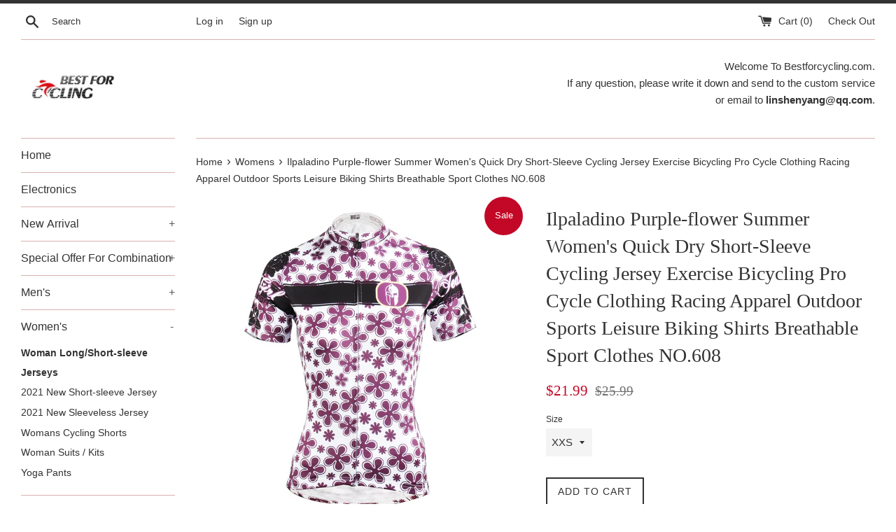

--- FILE ---
content_type: text/html; charset=utf-8
request_url: https://www.bestforcycling.com/collections/womens/products/ilpaladino-purple-flower-summer-womens-quick-dry-short-sleeve-cycling-jersey-biking-shirts-breathable-sport-clothes
body_size: 22525
content:
<!doctype html>
<!--[if IE 9]> <html class="ie9 supports-no-js" lang="en"> <![endif]-->
<!--[if (gt IE 9)|!(IE)]><!--> <html class="supports-no-js" lang="en"> <!--<![endif]-->
<head>
  <meta charset="utf-8">
  <meta http-equiv="X-UA-Compatible" content="IE=edge,chrome=1">
  <meta name="viewport" content="width=device-width,initial-scale=1">
  <meta name="theme-color" content="">
  <link rel="canonical" href="https://www.bestforcycling.com/products/ilpaladino-purple-flower-summer-womens-quick-dry-short-sleeve-cycling-jersey-biking-shirts-breathable-sport-clothes">
 <meta name="facebook-domain-verification" content="h1z9h6iu9wi2smntmbq494jwncwiog" />
  

  <title>
  Ilpaladino Purple-flower Summer Women&#39;s Quick Dry Short-Sleeve Cycling &ndash;  Cycling Apparel, Cycling Accessories | BestForCycling.com 
  </title>

  
    <meta name="description" content="Flower&amp;amp; Fruit Series Woman&#39;s Cycling Jersey: What are the ways to lose weight by bike? Method one: uniform speed cycling method The so-called uniform cycling method, as the name suggests is to maintain a relatively uniform speed ride about 30-40 minutes. And use a uniform breathing pattern during the period. Althou">
  

  <!-- /snippets/social-meta-tags.liquid -->




<meta property="og:site_name" content=" Cycling Apparel, Cycling Accessories | BestForCycling.com ">
<meta property="og:url" content="https://www.bestforcycling.com/products/ilpaladino-purple-flower-summer-womens-quick-dry-short-sleeve-cycling-jersey-biking-shirts-breathable-sport-clothes">
<meta property="og:title" content="Ilpaladino Purple-flower Summer Women's Quick Dry Short-Sleeve Cycling Jersey Exercise Bicycling Pro Cycle Clothing Racing Apparel Outdoor Sports Leisure Biking Shirts Breathable Sport Clothes NO.608">
<meta property="og:type" content="product">
<meta property="og:description" content="Flower&amp;amp; Fruit Series Woman&#39;s Cycling Jersey: What are the ways to lose weight by bike? Method one: uniform speed cycling method The so-called uniform cycling method, as the name suggests is to maintain a relatively uniform speed ride about 30-40 minutes. And use a uniform breathing pattern during the period. Althou">

  <meta property="og:price:amount" content="21.99">
  <meta property="og:price:currency" content="USD">

<meta property="og:image" content="http://www.bestforcycling.com/cdn/shop/products/3_f7187f7c-c751-408d-843d-f22b9d5174e3_1200x1200.jpg?v=1527201317"><meta property="og:image" content="http://www.bestforcycling.com/cdn/shop/products/1_761b8a78-5d40-412a-adfe-f0b7ed021354_1200x1200.jpg?v=1527201317"><meta property="og:image" content="http://www.bestforcycling.com/cdn/shop/products/4_3355ac94-b647-4b8e-8de0-b9b3ed112f70_1200x1200.jpg?v=1527201317">
<meta property="og:image:secure_url" content="https://www.bestforcycling.com/cdn/shop/products/3_f7187f7c-c751-408d-843d-f22b9d5174e3_1200x1200.jpg?v=1527201317"><meta property="og:image:secure_url" content="https://www.bestforcycling.com/cdn/shop/products/1_761b8a78-5d40-412a-adfe-f0b7ed021354_1200x1200.jpg?v=1527201317"><meta property="og:image:secure_url" content="https://www.bestforcycling.com/cdn/shop/products/4_3355ac94-b647-4b8e-8de0-b9b3ed112f70_1200x1200.jpg?v=1527201317">


<meta name="twitter:card" content="summary_large_image">
<meta name="twitter:title" content="Ilpaladino Purple-flower Summer Women's Quick Dry Short-Sleeve Cycling Jersey Exercise Bicycling Pro Cycle Clothing Racing Apparel Outdoor Sports Leisure Biking Shirts Breathable Sport Clothes NO.608">
<meta name="twitter:description" content="Flower&amp;amp; Fruit Series Woman&#39;s Cycling Jersey: What are the ways to lose weight by bike? Method one: uniform speed cycling method The so-called uniform cycling method, as the name suggests is to maintain a relatively uniform speed ride about 30-40 minutes. And use a uniform breathing pattern during the period. Althou">


  <script>
    document.documentElement.className = document.documentElement.className.replace('supports-no-js', 'supports-js');

    var theme = {
      mapStrings: {
        addressError: "Error looking up that address",
        addressNoResults: "No results for that address",
        addressQueryLimit: "You have exceeded the Google API usage limit. Consider upgrading to a \u003ca href=\"https:\/\/developers.google.com\/maps\/premium\/usage-limits\"\u003ePremium Plan\u003c\/a\u003e.",
        authError: "There was a problem authenticating your Google Maps account."
      }
    }
  </script>

  <link href="//www.bestforcycling.com/cdn/shop/t/2/assets/theme.scss.css?v=118498237589965480731728373020" rel="stylesheet" type="text/css" media="all" />

  <!-- Google Fonts -->
  
  

  <script>window.performance && window.performance.mark && window.performance.mark('shopify.content_for_header.start');</script><meta id="shopify-digital-wallet" name="shopify-digital-wallet" content="/25485748/digital_wallets/dialog">
<meta name="shopify-checkout-api-token" content="d8b214bf678fce784b93d577dae6fdd2">
<meta id="in-context-paypal-metadata" data-shop-id="25485748" data-venmo-supported="false" data-environment="production" data-locale="en_US" data-paypal-v4="true" data-currency="USD">
<link rel="alternate" type="application/json+oembed" href="https://www.bestforcycling.com/products/ilpaladino-purple-flower-summer-womens-quick-dry-short-sleeve-cycling-jersey-biking-shirts-breathable-sport-clothes.oembed">
<script async="async" src="/checkouts/internal/preloads.js?locale=en-US"></script>
<script id="shopify-features" type="application/json">{"accessToken":"d8b214bf678fce784b93d577dae6fdd2","betas":["rich-media-storefront-analytics"],"domain":"www.bestforcycling.com","predictiveSearch":true,"shopId":25485748,"locale":"en"}</script>
<script>var Shopify = Shopify || {};
Shopify.shop = "bestcycling.myshopify.com";
Shopify.locale = "en";
Shopify.currency = {"active":"USD","rate":"1.0"};
Shopify.country = "US";
Shopify.theme = {"name":"Simple","id":7776010282,"schema_name":"Simple","schema_version":"3.8.0","theme_store_id":578,"role":"main"};
Shopify.theme.handle = "null";
Shopify.theme.style = {"id":null,"handle":null};
Shopify.cdnHost = "www.bestforcycling.com/cdn";
Shopify.routes = Shopify.routes || {};
Shopify.routes.root = "/";</script>
<script type="module">!function(o){(o.Shopify=o.Shopify||{}).modules=!0}(window);</script>
<script>!function(o){function n(){var o=[];function n(){o.push(Array.prototype.slice.apply(arguments))}return n.q=o,n}var t=o.Shopify=o.Shopify||{};t.loadFeatures=n(),t.autoloadFeatures=n()}(window);</script>
<script id="shop-js-analytics" type="application/json">{"pageType":"product"}</script>
<script defer="defer" async type="module" src="//www.bestforcycling.com/cdn/shopifycloud/shop-js/modules/v2/client.init-shop-cart-sync_BdyHc3Nr.en.esm.js"></script>
<script defer="defer" async type="module" src="//www.bestforcycling.com/cdn/shopifycloud/shop-js/modules/v2/chunk.common_Daul8nwZ.esm.js"></script>
<script type="module">
  await import("//www.bestforcycling.com/cdn/shopifycloud/shop-js/modules/v2/client.init-shop-cart-sync_BdyHc3Nr.en.esm.js");
await import("//www.bestforcycling.com/cdn/shopifycloud/shop-js/modules/v2/chunk.common_Daul8nwZ.esm.js");

  window.Shopify.SignInWithShop?.initShopCartSync?.({"fedCMEnabled":true,"windoidEnabled":true});

</script>
<script id="__st">var __st={"a":25485748,"offset":-28800,"reqid":"01636fe8-dfa0-4ddb-ae22-479706468387-1769000451","pageurl":"www.bestforcycling.com\/collections\/womens\/products\/ilpaladino-purple-flower-summer-womens-quick-dry-short-sleeve-cycling-jersey-biking-shirts-breathable-sport-clothes","u":"ce3cf472e4f1","p":"product","rtyp":"product","rid":827196440618};</script>
<script>window.ShopifyPaypalV4VisibilityTracking = true;</script>
<script id="captcha-bootstrap">!function(){'use strict';const t='contact',e='account',n='new_comment',o=[[t,t],['blogs',n],['comments',n],[t,'customer']],c=[[e,'customer_login'],[e,'guest_login'],[e,'recover_customer_password'],[e,'create_customer']],r=t=>t.map((([t,e])=>`form[action*='/${t}']:not([data-nocaptcha='true']) input[name='form_type'][value='${e}']`)).join(','),a=t=>()=>t?[...document.querySelectorAll(t)].map((t=>t.form)):[];function s(){const t=[...o],e=r(t);return a(e)}const i='password',u='form_key',d=['recaptcha-v3-token','g-recaptcha-response','h-captcha-response',i],f=()=>{try{return window.sessionStorage}catch{return}},m='__shopify_v',_=t=>t.elements[u];function p(t,e,n=!1){try{const o=window.sessionStorage,c=JSON.parse(o.getItem(e)),{data:r}=function(t){const{data:e,action:n}=t;return t[m]||n?{data:e,action:n}:{data:t,action:n}}(c);for(const[e,n]of Object.entries(r))t.elements[e]&&(t.elements[e].value=n);n&&o.removeItem(e)}catch(o){console.error('form repopulation failed',{error:o})}}const l='form_type',E='cptcha';function T(t){t.dataset[E]=!0}const w=window,h=w.document,L='Shopify',v='ce_forms',y='captcha';let A=!1;((t,e)=>{const n=(g='f06e6c50-85a8-45c8-87d0-21a2b65856fe',I='https://cdn.shopify.com/shopifycloud/storefront-forms-hcaptcha/ce_storefront_forms_captcha_hcaptcha.v1.5.2.iife.js',D={infoText:'Protected by hCaptcha',privacyText:'Privacy',termsText:'Terms'},(t,e,n)=>{const o=w[L][v],c=o.bindForm;if(c)return c(t,g,e,D).then(n);var r;o.q.push([[t,g,e,D],n]),r=I,A||(h.body.append(Object.assign(h.createElement('script'),{id:'captcha-provider',async:!0,src:r})),A=!0)});var g,I,D;w[L]=w[L]||{},w[L][v]=w[L][v]||{},w[L][v].q=[],w[L][y]=w[L][y]||{},w[L][y].protect=function(t,e){n(t,void 0,e),T(t)},Object.freeze(w[L][y]),function(t,e,n,w,h,L){const[v,y,A,g]=function(t,e,n){const i=e?o:[],u=t?c:[],d=[...i,...u],f=r(d),m=r(i),_=r(d.filter((([t,e])=>n.includes(e))));return[a(f),a(m),a(_),s()]}(w,h,L),I=t=>{const e=t.target;return e instanceof HTMLFormElement?e:e&&e.form},D=t=>v().includes(t);t.addEventListener('submit',(t=>{const e=I(t);if(!e)return;const n=D(e)&&!e.dataset.hcaptchaBound&&!e.dataset.recaptchaBound,o=_(e),c=g().includes(e)&&(!o||!o.value);(n||c)&&t.preventDefault(),c&&!n&&(function(t){try{if(!f())return;!function(t){const e=f();if(!e)return;const n=_(t);if(!n)return;const o=n.value;o&&e.removeItem(o)}(t);const e=Array.from(Array(32),(()=>Math.random().toString(36)[2])).join('');!function(t,e){_(t)||t.append(Object.assign(document.createElement('input'),{type:'hidden',name:u})),t.elements[u].value=e}(t,e),function(t,e){const n=f();if(!n)return;const o=[...t.querySelectorAll(`input[type='${i}']`)].map((({name:t})=>t)),c=[...d,...o],r={};for(const[a,s]of new FormData(t).entries())c.includes(a)||(r[a]=s);n.setItem(e,JSON.stringify({[m]:1,action:t.action,data:r}))}(t,e)}catch(e){console.error('failed to persist form',e)}}(e),e.submit())}));const S=(t,e)=>{t&&!t.dataset[E]&&(n(t,e.some((e=>e===t))),T(t))};for(const o of['focusin','change'])t.addEventListener(o,(t=>{const e=I(t);D(e)&&S(e,y())}));const B=e.get('form_key'),M=e.get(l),P=B&&M;t.addEventListener('DOMContentLoaded',(()=>{const t=y();if(P)for(const e of t)e.elements[l].value===M&&p(e,B);[...new Set([...A(),...v().filter((t=>'true'===t.dataset.shopifyCaptcha))])].forEach((e=>S(e,t)))}))}(h,new URLSearchParams(w.location.search),n,t,e,['guest_login'])})(!0,!0)}();</script>
<script integrity="sha256-4kQ18oKyAcykRKYeNunJcIwy7WH5gtpwJnB7kiuLZ1E=" data-source-attribution="shopify.loadfeatures" defer="defer" src="//www.bestforcycling.com/cdn/shopifycloud/storefront/assets/storefront/load_feature-a0a9edcb.js" crossorigin="anonymous"></script>
<script data-source-attribution="shopify.dynamic_checkout.dynamic.init">var Shopify=Shopify||{};Shopify.PaymentButton=Shopify.PaymentButton||{isStorefrontPortableWallets:!0,init:function(){window.Shopify.PaymentButton.init=function(){};var t=document.createElement("script");t.src="https://www.bestforcycling.com/cdn/shopifycloud/portable-wallets/latest/portable-wallets.en.js",t.type="module",document.head.appendChild(t)}};
</script>
<script data-source-attribution="shopify.dynamic_checkout.buyer_consent">
  function portableWalletsHideBuyerConsent(e){var t=document.getElementById("shopify-buyer-consent"),n=document.getElementById("shopify-subscription-policy-button");t&&n&&(t.classList.add("hidden"),t.setAttribute("aria-hidden","true"),n.removeEventListener("click",e))}function portableWalletsShowBuyerConsent(e){var t=document.getElementById("shopify-buyer-consent"),n=document.getElementById("shopify-subscription-policy-button");t&&n&&(t.classList.remove("hidden"),t.removeAttribute("aria-hidden"),n.addEventListener("click",e))}window.Shopify?.PaymentButton&&(window.Shopify.PaymentButton.hideBuyerConsent=portableWalletsHideBuyerConsent,window.Shopify.PaymentButton.showBuyerConsent=portableWalletsShowBuyerConsent);
</script>
<script data-source-attribution="shopify.dynamic_checkout.cart.bootstrap">document.addEventListener("DOMContentLoaded",(function(){function t(){return document.querySelector("shopify-accelerated-checkout-cart, shopify-accelerated-checkout")}if(t())Shopify.PaymentButton.init();else{new MutationObserver((function(e,n){t()&&(Shopify.PaymentButton.init(),n.disconnect())})).observe(document.body,{childList:!0,subtree:!0})}}));
</script>
<link id="shopify-accelerated-checkout-styles" rel="stylesheet" media="screen" href="https://www.bestforcycling.com/cdn/shopifycloud/portable-wallets/latest/accelerated-checkout-backwards-compat.css" crossorigin="anonymous">
<style id="shopify-accelerated-checkout-cart">
        #shopify-buyer-consent {
  margin-top: 1em;
  display: inline-block;
  width: 100%;
}

#shopify-buyer-consent.hidden {
  display: none;
}

#shopify-subscription-policy-button {
  background: none;
  border: none;
  padding: 0;
  text-decoration: underline;
  font-size: inherit;
  cursor: pointer;
}

#shopify-subscription-policy-button::before {
  box-shadow: none;
}

      </style>

<script>window.performance && window.performance.mark && window.performance.mark('shopify.content_for_header.end');</script>

  <script src="//www.bestforcycling.com/cdn/shop/t/2/assets/jquery-1.11.0.min.js?v=32460426840832490021510665806" type="text/javascript"></script>
  <script src="//www.bestforcycling.com/cdn/shop/t/2/assets/modernizr.min.js?v=44044439420609591321510665807" type="text/javascript"></script>

  <!--[if (gt IE 9)|!(IE)]><!--><script src="//www.bestforcycling.com/cdn/shop/t/2/assets/lazysizes.min.js?v=71745035489482760341510665807" async="async"></script><!--<![endif]-->
  <!--[if lte IE 9]><script src="//www.bestforcycling.com/cdn/shop/t/2/assets/lazysizes.min.js?v=71745035489482760341510665807"></script><![endif]-->

  
<link href="https://monorail-edge.shopifysvc.com" rel="dns-prefetch">
<script>(function(){if ("sendBeacon" in navigator && "performance" in window) {try {var session_token_from_headers = performance.getEntriesByType('navigation')[0].serverTiming.find(x => x.name == '_s').description;} catch {var session_token_from_headers = undefined;}var session_cookie_matches = document.cookie.match(/_shopify_s=([^;]*)/);var session_token_from_cookie = session_cookie_matches && session_cookie_matches.length === 2 ? session_cookie_matches[1] : "";var session_token = session_token_from_headers || session_token_from_cookie || "";function handle_abandonment_event(e) {var entries = performance.getEntries().filter(function(entry) {return /monorail-edge.shopifysvc.com/.test(entry.name);});if (!window.abandonment_tracked && entries.length === 0) {window.abandonment_tracked = true;var currentMs = Date.now();var navigation_start = performance.timing.navigationStart;var payload = {shop_id: 25485748,url: window.location.href,navigation_start,duration: currentMs - navigation_start,session_token,page_type: "product"};window.navigator.sendBeacon("https://monorail-edge.shopifysvc.com/v1/produce", JSON.stringify({schema_id: "online_store_buyer_site_abandonment/1.1",payload: payload,metadata: {event_created_at_ms: currentMs,event_sent_at_ms: currentMs}}));}}window.addEventListener('pagehide', handle_abandonment_event);}}());</script>
<script id="web-pixels-manager-setup">(function e(e,d,r,n,o){if(void 0===o&&(o={}),!Boolean(null===(a=null===(i=window.Shopify)||void 0===i?void 0:i.analytics)||void 0===a?void 0:a.replayQueue)){var i,a;window.Shopify=window.Shopify||{};var t=window.Shopify;t.analytics=t.analytics||{};var s=t.analytics;s.replayQueue=[],s.publish=function(e,d,r){return s.replayQueue.push([e,d,r]),!0};try{self.performance.mark("wpm:start")}catch(e){}var l=function(){var e={modern:/Edge?\/(1{2}[4-9]|1[2-9]\d|[2-9]\d{2}|\d{4,})\.\d+(\.\d+|)|Firefox\/(1{2}[4-9]|1[2-9]\d|[2-9]\d{2}|\d{4,})\.\d+(\.\d+|)|Chrom(ium|e)\/(9{2}|\d{3,})\.\d+(\.\d+|)|(Maci|X1{2}).+ Version\/(15\.\d+|(1[6-9]|[2-9]\d|\d{3,})\.\d+)([,.]\d+|)( \(\w+\)|)( Mobile\/\w+|) Safari\/|Chrome.+OPR\/(9{2}|\d{3,})\.\d+\.\d+|(CPU[ +]OS|iPhone[ +]OS|CPU[ +]iPhone|CPU IPhone OS|CPU iPad OS)[ +]+(15[._]\d+|(1[6-9]|[2-9]\d|\d{3,})[._]\d+)([._]\d+|)|Android:?[ /-](13[3-9]|1[4-9]\d|[2-9]\d{2}|\d{4,})(\.\d+|)(\.\d+|)|Android.+Firefox\/(13[5-9]|1[4-9]\d|[2-9]\d{2}|\d{4,})\.\d+(\.\d+|)|Android.+Chrom(ium|e)\/(13[3-9]|1[4-9]\d|[2-9]\d{2}|\d{4,})\.\d+(\.\d+|)|SamsungBrowser\/([2-9]\d|\d{3,})\.\d+/,legacy:/Edge?\/(1[6-9]|[2-9]\d|\d{3,})\.\d+(\.\d+|)|Firefox\/(5[4-9]|[6-9]\d|\d{3,})\.\d+(\.\d+|)|Chrom(ium|e)\/(5[1-9]|[6-9]\d|\d{3,})\.\d+(\.\d+|)([\d.]+$|.*Safari\/(?![\d.]+ Edge\/[\d.]+$))|(Maci|X1{2}).+ Version\/(10\.\d+|(1[1-9]|[2-9]\d|\d{3,})\.\d+)([,.]\d+|)( \(\w+\)|)( Mobile\/\w+|) Safari\/|Chrome.+OPR\/(3[89]|[4-9]\d|\d{3,})\.\d+\.\d+|(CPU[ +]OS|iPhone[ +]OS|CPU[ +]iPhone|CPU IPhone OS|CPU iPad OS)[ +]+(10[._]\d+|(1[1-9]|[2-9]\d|\d{3,})[._]\d+)([._]\d+|)|Android:?[ /-](13[3-9]|1[4-9]\d|[2-9]\d{2}|\d{4,})(\.\d+|)(\.\d+|)|Mobile Safari.+OPR\/([89]\d|\d{3,})\.\d+\.\d+|Android.+Firefox\/(13[5-9]|1[4-9]\d|[2-9]\d{2}|\d{4,})\.\d+(\.\d+|)|Android.+Chrom(ium|e)\/(13[3-9]|1[4-9]\d|[2-9]\d{2}|\d{4,})\.\d+(\.\d+|)|Android.+(UC? ?Browser|UCWEB|U3)[ /]?(15\.([5-9]|\d{2,})|(1[6-9]|[2-9]\d|\d{3,})\.\d+)\.\d+|SamsungBrowser\/(5\.\d+|([6-9]|\d{2,})\.\d+)|Android.+MQ{2}Browser\/(14(\.(9|\d{2,})|)|(1[5-9]|[2-9]\d|\d{3,})(\.\d+|))(\.\d+|)|K[Aa][Ii]OS\/(3\.\d+|([4-9]|\d{2,})\.\d+)(\.\d+|)/},d=e.modern,r=e.legacy,n=navigator.userAgent;return n.match(d)?"modern":n.match(r)?"legacy":"unknown"}(),u="modern"===l?"modern":"legacy",c=(null!=n?n:{modern:"",legacy:""})[u],f=function(e){return[e.baseUrl,"/wpm","/b",e.hashVersion,"modern"===e.buildTarget?"m":"l",".js"].join("")}({baseUrl:d,hashVersion:r,buildTarget:u}),m=function(e){var d=e.version,r=e.bundleTarget,n=e.surface,o=e.pageUrl,i=e.monorailEndpoint;return{emit:function(e){var a=e.status,t=e.errorMsg,s=(new Date).getTime(),l=JSON.stringify({metadata:{event_sent_at_ms:s},events:[{schema_id:"web_pixels_manager_load/3.1",payload:{version:d,bundle_target:r,page_url:o,status:a,surface:n,error_msg:t},metadata:{event_created_at_ms:s}}]});if(!i)return console&&console.warn&&console.warn("[Web Pixels Manager] No Monorail endpoint provided, skipping logging."),!1;try{return self.navigator.sendBeacon.bind(self.navigator)(i,l)}catch(e){}var u=new XMLHttpRequest;try{return u.open("POST",i,!0),u.setRequestHeader("Content-Type","text/plain"),u.send(l),!0}catch(e){return console&&console.warn&&console.warn("[Web Pixels Manager] Got an unhandled error while logging to Monorail."),!1}}}}({version:r,bundleTarget:l,surface:e.surface,pageUrl:self.location.href,monorailEndpoint:e.monorailEndpoint});try{o.browserTarget=l,function(e){var d=e.src,r=e.async,n=void 0===r||r,o=e.onload,i=e.onerror,a=e.sri,t=e.scriptDataAttributes,s=void 0===t?{}:t,l=document.createElement("script"),u=document.querySelector("head"),c=document.querySelector("body");if(l.async=n,l.src=d,a&&(l.integrity=a,l.crossOrigin="anonymous"),s)for(var f in s)if(Object.prototype.hasOwnProperty.call(s,f))try{l.dataset[f]=s[f]}catch(e){}if(o&&l.addEventListener("load",o),i&&l.addEventListener("error",i),u)u.appendChild(l);else{if(!c)throw new Error("Did not find a head or body element to append the script");c.appendChild(l)}}({src:f,async:!0,onload:function(){if(!function(){var e,d;return Boolean(null===(d=null===(e=window.Shopify)||void 0===e?void 0:e.analytics)||void 0===d?void 0:d.initialized)}()){var d=window.webPixelsManager.init(e)||void 0;if(d){var r=window.Shopify.analytics;r.replayQueue.forEach((function(e){var r=e[0],n=e[1],o=e[2];d.publishCustomEvent(r,n,o)})),r.replayQueue=[],r.publish=d.publishCustomEvent,r.visitor=d.visitor,r.initialized=!0}}},onerror:function(){return m.emit({status:"failed",errorMsg:"".concat(f," has failed to load")})},sri:function(e){var d=/^sha384-[A-Za-z0-9+/=]+$/;return"string"==typeof e&&d.test(e)}(c)?c:"",scriptDataAttributes:o}),m.emit({status:"loading"})}catch(e){m.emit({status:"failed",errorMsg:(null==e?void 0:e.message)||"Unknown error"})}}})({shopId: 25485748,storefrontBaseUrl: "https://www.bestforcycling.com",extensionsBaseUrl: "https://extensions.shopifycdn.com/cdn/shopifycloud/web-pixels-manager",monorailEndpoint: "https://monorail-edge.shopifysvc.com/unstable/produce_batch",surface: "storefront-renderer",enabledBetaFlags: ["2dca8a86"],webPixelsConfigList: [{"id":"62947507","eventPayloadVersion":"v1","runtimeContext":"LAX","scriptVersion":"1","type":"CUSTOM","privacyPurposes":["MARKETING"],"name":"Meta pixel (migrated)"},{"id":"95649971","eventPayloadVersion":"v1","runtimeContext":"LAX","scriptVersion":"1","type":"CUSTOM","privacyPurposes":["ANALYTICS"],"name":"Google Analytics tag (migrated)"},{"id":"shopify-app-pixel","configuration":"{}","eventPayloadVersion":"v1","runtimeContext":"STRICT","scriptVersion":"0450","apiClientId":"shopify-pixel","type":"APP","privacyPurposes":["ANALYTICS","MARKETING"]},{"id":"shopify-custom-pixel","eventPayloadVersion":"v1","runtimeContext":"LAX","scriptVersion":"0450","apiClientId":"shopify-pixel","type":"CUSTOM","privacyPurposes":["ANALYTICS","MARKETING"]}],isMerchantRequest: false,initData: {"shop":{"name":" Cycling Apparel, Cycling Accessories | BestForCycling.com ","paymentSettings":{"currencyCode":"USD"},"myshopifyDomain":"bestcycling.myshopify.com","countryCode":"CN","storefrontUrl":"https:\/\/www.bestforcycling.com"},"customer":null,"cart":null,"checkout":null,"productVariants":[{"price":{"amount":21.99,"currencyCode":"USD"},"product":{"title":"Ilpaladino Purple-flower Summer Women's Quick Dry Short-Sleeve Cycling Jersey Exercise Bicycling Pro Cycle Clothing Racing Apparel Outdoor Sports Leisure Biking Shirts Breathable Sport Clothes NO.608","vendor":"Cycling Apparel, Cycling Accessories | BestForCycling.com","id":"827196440618","untranslatedTitle":"Ilpaladino Purple-flower Summer Women's Quick Dry Short-Sleeve Cycling Jersey Exercise Bicycling Pro Cycle Clothing Racing Apparel Outdoor Sports Leisure Biking Shirts Breathable Sport Clothes NO.608","url":"\/products\/ilpaladino-purple-flower-summer-womens-quick-dry-short-sleeve-cycling-jersey-biking-shirts-breathable-sport-clothes","type":"Cycling Short Sleeve"},"id":"10165920661546","image":{"src":"\/\/www.bestforcycling.com\/cdn\/shop\/products\/3_f7187f7c-c751-408d-843d-f22b9d5174e3.jpg?v=1527201317"},"sku":"","title":"XXS","untranslatedTitle":"XXS"},{"price":{"amount":21.99,"currencyCode":"USD"},"product":{"title":"Ilpaladino Purple-flower Summer Women's Quick Dry Short-Sleeve Cycling Jersey Exercise Bicycling Pro Cycle Clothing Racing Apparel Outdoor Sports Leisure Biking Shirts Breathable Sport Clothes NO.608","vendor":"Cycling Apparel, Cycling Accessories | BestForCycling.com","id":"827196440618","untranslatedTitle":"Ilpaladino Purple-flower Summer Women's Quick Dry Short-Sleeve Cycling Jersey Exercise Bicycling Pro Cycle Clothing Racing Apparel Outdoor Sports Leisure Biking Shirts Breathable Sport Clothes NO.608","url":"\/products\/ilpaladino-purple-flower-summer-womens-quick-dry-short-sleeve-cycling-jersey-biking-shirts-breathable-sport-clothes","type":"Cycling Short Sleeve"},"id":"10165920694314","image":{"src":"\/\/www.bestforcycling.com\/cdn\/shop\/products\/3_f7187f7c-c751-408d-843d-f22b9d5174e3.jpg?v=1527201317"},"sku":"","title":"XS","untranslatedTitle":"XS"},{"price":{"amount":21.99,"currencyCode":"USD"},"product":{"title":"Ilpaladino Purple-flower Summer Women's Quick Dry Short-Sleeve Cycling Jersey Exercise Bicycling Pro Cycle Clothing Racing Apparel Outdoor Sports Leisure Biking Shirts Breathable Sport Clothes NO.608","vendor":"Cycling Apparel, Cycling Accessories | BestForCycling.com","id":"827196440618","untranslatedTitle":"Ilpaladino Purple-flower Summer Women's Quick Dry Short-Sleeve Cycling Jersey Exercise Bicycling Pro Cycle Clothing Racing Apparel Outdoor Sports Leisure Biking Shirts Breathable Sport Clothes NO.608","url":"\/products\/ilpaladino-purple-flower-summer-womens-quick-dry-short-sleeve-cycling-jersey-biking-shirts-breathable-sport-clothes","type":"Cycling Short Sleeve"},"id":"10165920727082","image":{"src":"\/\/www.bestforcycling.com\/cdn\/shop\/products\/3_f7187f7c-c751-408d-843d-f22b9d5174e3.jpg?v=1527201317"},"sku":"","title":"S","untranslatedTitle":"S"},{"price":{"amount":21.99,"currencyCode":"USD"},"product":{"title":"Ilpaladino Purple-flower Summer Women's Quick Dry Short-Sleeve Cycling Jersey Exercise Bicycling Pro Cycle Clothing Racing Apparel Outdoor Sports Leisure Biking Shirts Breathable Sport Clothes NO.608","vendor":"Cycling Apparel, Cycling Accessories | BestForCycling.com","id":"827196440618","untranslatedTitle":"Ilpaladino Purple-flower Summer Women's Quick Dry Short-Sleeve Cycling Jersey Exercise Bicycling Pro Cycle Clothing Racing Apparel Outdoor Sports Leisure Biking Shirts Breathable Sport Clothes NO.608","url":"\/products\/ilpaladino-purple-flower-summer-womens-quick-dry-short-sleeve-cycling-jersey-biking-shirts-breathable-sport-clothes","type":"Cycling Short Sleeve"},"id":"10165920759850","image":{"src":"\/\/www.bestforcycling.com\/cdn\/shop\/products\/3_f7187f7c-c751-408d-843d-f22b9d5174e3.jpg?v=1527201317"},"sku":"","title":"M","untranslatedTitle":"M"},{"price":{"amount":21.99,"currencyCode":"USD"},"product":{"title":"Ilpaladino Purple-flower Summer Women's Quick Dry Short-Sleeve Cycling Jersey Exercise Bicycling Pro Cycle Clothing Racing Apparel Outdoor Sports Leisure Biking Shirts Breathable Sport Clothes NO.608","vendor":"Cycling Apparel, Cycling Accessories | BestForCycling.com","id":"827196440618","untranslatedTitle":"Ilpaladino Purple-flower Summer Women's Quick Dry Short-Sleeve Cycling Jersey Exercise Bicycling Pro Cycle Clothing Racing Apparel Outdoor Sports Leisure Biking Shirts Breathable Sport Clothes NO.608","url":"\/products\/ilpaladino-purple-flower-summer-womens-quick-dry-short-sleeve-cycling-jersey-biking-shirts-breathable-sport-clothes","type":"Cycling Short Sleeve"},"id":"10165920792618","image":{"src":"\/\/www.bestforcycling.com\/cdn\/shop\/products\/3_f7187f7c-c751-408d-843d-f22b9d5174e3.jpg?v=1527201317"},"sku":"","title":"L","untranslatedTitle":"L"},{"price":{"amount":21.99,"currencyCode":"USD"},"product":{"title":"Ilpaladino Purple-flower Summer Women's Quick Dry Short-Sleeve Cycling Jersey Exercise Bicycling Pro Cycle Clothing Racing Apparel Outdoor Sports Leisure Biking Shirts Breathable Sport Clothes NO.608","vendor":"Cycling Apparel, Cycling Accessories | BestForCycling.com","id":"827196440618","untranslatedTitle":"Ilpaladino Purple-flower Summer Women's Quick Dry Short-Sleeve Cycling Jersey Exercise Bicycling Pro Cycle Clothing Racing Apparel Outdoor Sports Leisure Biking Shirts Breathable Sport Clothes NO.608","url":"\/products\/ilpaladino-purple-flower-summer-womens-quick-dry-short-sleeve-cycling-jersey-biking-shirts-breathable-sport-clothes","type":"Cycling Short Sleeve"},"id":"10165920825386","image":{"src":"\/\/www.bestforcycling.com\/cdn\/shop\/products\/3_f7187f7c-c751-408d-843d-f22b9d5174e3.jpg?v=1527201317"},"sku":"","title":"XL","untranslatedTitle":"XL"},{"price":{"amount":24.99,"currencyCode":"USD"},"product":{"title":"Ilpaladino Purple-flower Summer Women's Quick Dry Short-Sleeve Cycling Jersey Exercise Bicycling Pro Cycle Clothing Racing Apparel Outdoor Sports Leisure Biking Shirts Breathable Sport Clothes NO.608","vendor":"Cycling Apparel, Cycling Accessories | BestForCycling.com","id":"827196440618","untranslatedTitle":"Ilpaladino Purple-flower Summer Women's Quick Dry Short-Sleeve Cycling Jersey Exercise Bicycling Pro Cycle Clothing Racing Apparel Outdoor Sports Leisure Biking Shirts Breathable Sport Clothes NO.608","url":"\/products\/ilpaladino-purple-flower-summer-womens-quick-dry-short-sleeve-cycling-jersey-biking-shirts-breathable-sport-clothes","type":"Cycling Short Sleeve"},"id":"10165920858154","image":{"src":"\/\/www.bestforcycling.com\/cdn\/shop\/products\/3_f7187f7c-c751-408d-843d-f22b9d5174e3.jpg?v=1527201317"},"sku":"","title":"2XL","untranslatedTitle":"2XL"},{"price":{"amount":27.99,"currencyCode":"USD"},"product":{"title":"Ilpaladino Purple-flower Summer Women's Quick Dry Short-Sleeve Cycling Jersey Exercise Bicycling Pro Cycle Clothing Racing Apparel Outdoor Sports Leisure Biking Shirts Breathable Sport Clothes NO.608","vendor":"Cycling Apparel, Cycling Accessories | BestForCycling.com","id":"827196440618","untranslatedTitle":"Ilpaladino Purple-flower Summer Women's Quick Dry Short-Sleeve Cycling Jersey Exercise Bicycling Pro Cycle Clothing Racing Apparel Outdoor Sports Leisure Biking Shirts Breathable Sport Clothes NO.608","url":"\/products\/ilpaladino-purple-flower-summer-womens-quick-dry-short-sleeve-cycling-jersey-biking-shirts-breathable-sport-clothes","type":"Cycling Short Sleeve"},"id":"10165920890922","image":{"src":"\/\/www.bestforcycling.com\/cdn\/shop\/products\/3_f7187f7c-c751-408d-843d-f22b9d5174e3.jpg?v=1527201317"},"sku":"","title":"3XL","untranslatedTitle":"3XL"}],"purchasingCompany":null},},"https://www.bestforcycling.com/cdn","fcfee988w5aeb613cpc8e4bc33m6693e112",{"modern":"","legacy":""},{"shopId":"25485748","storefrontBaseUrl":"https:\/\/www.bestforcycling.com","extensionBaseUrl":"https:\/\/extensions.shopifycdn.com\/cdn\/shopifycloud\/web-pixels-manager","surface":"storefront-renderer","enabledBetaFlags":"[\"2dca8a86\"]","isMerchantRequest":"false","hashVersion":"fcfee988w5aeb613cpc8e4bc33m6693e112","publish":"custom","events":"[[\"page_viewed\",{}],[\"product_viewed\",{\"productVariant\":{\"price\":{\"amount\":21.99,\"currencyCode\":\"USD\"},\"product\":{\"title\":\"Ilpaladino Purple-flower Summer Women's Quick Dry Short-Sleeve Cycling Jersey Exercise Bicycling Pro Cycle Clothing Racing Apparel Outdoor Sports Leisure Biking Shirts Breathable Sport Clothes NO.608\",\"vendor\":\"Cycling Apparel, Cycling Accessories | BestForCycling.com\",\"id\":\"827196440618\",\"untranslatedTitle\":\"Ilpaladino Purple-flower Summer Women's Quick Dry Short-Sleeve Cycling Jersey Exercise Bicycling Pro Cycle Clothing Racing Apparel Outdoor Sports Leisure Biking Shirts Breathable Sport Clothes NO.608\",\"url\":\"\/products\/ilpaladino-purple-flower-summer-womens-quick-dry-short-sleeve-cycling-jersey-biking-shirts-breathable-sport-clothes\",\"type\":\"Cycling Short Sleeve\"},\"id\":\"10165920661546\",\"image\":{\"src\":\"\/\/www.bestforcycling.com\/cdn\/shop\/products\/3_f7187f7c-c751-408d-843d-f22b9d5174e3.jpg?v=1527201317\"},\"sku\":\"\",\"title\":\"XXS\",\"untranslatedTitle\":\"XXS\"}}]]"});</script><script>
  window.ShopifyAnalytics = window.ShopifyAnalytics || {};
  window.ShopifyAnalytics.meta = window.ShopifyAnalytics.meta || {};
  window.ShopifyAnalytics.meta.currency = 'USD';
  var meta = {"product":{"id":827196440618,"gid":"gid:\/\/shopify\/Product\/827196440618","vendor":"Cycling Apparel, Cycling Accessories | BestForCycling.com","type":"Cycling Short Sleeve","handle":"ilpaladino-purple-flower-summer-womens-quick-dry-short-sleeve-cycling-jersey-biking-shirts-breathable-sport-clothes","variants":[{"id":10165920661546,"price":2199,"name":"Ilpaladino Purple-flower Summer Women's Quick Dry Short-Sleeve Cycling Jersey Exercise Bicycling Pro Cycle Clothing Racing Apparel Outdoor Sports Leisure Biking Shirts Breathable Sport Clothes NO.608 - XXS","public_title":"XXS","sku":""},{"id":10165920694314,"price":2199,"name":"Ilpaladino Purple-flower Summer Women's Quick Dry Short-Sleeve Cycling Jersey Exercise Bicycling Pro Cycle Clothing Racing Apparel Outdoor Sports Leisure Biking Shirts Breathable Sport Clothes NO.608 - XS","public_title":"XS","sku":""},{"id":10165920727082,"price":2199,"name":"Ilpaladino Purple-flower Summer Women's Quick Dry Short-Sleeve Cycling Jersey Exercise Bicycling Pro Cycle Clothing Racing Apparel Outdoor Sports Leisure Biking Shirts Breathable Sport Clothes NO.608 - S","public_title":"S","sku":""},{"id":10165920759850,"price":2199,"name":"Ilpaladino Purple-flower Summer Women's Quick Dry Short-Sleeve Cycling Jersey Exercise Bicycling Pro Cycle Clothing Racing Apparel Outdoor Sports Leisure Biking Shirts Breathable Sport Clothes NO.608 - M","public_title":"M","sku":""},{"id":10165920792618,"price":2199,"name":"Ilpaladino Purple-flower Summer Women's Quick Dry Short-Sleeve Cycling Jersey Exercise Bicycling Pro Cycle Clothing Racing Apparel Outdoor Sports Leisure Biking Shirts Breathable Sport Clothes NO.608 - L","public_title":"L","sku":""},{"id":10165920825386,"price":2199,"name":"Ilpaladino Purple-flower Summer Women's Quick Dry Short-Sleeve Cycling Jersey Exercise Bicycling Pro Cycle Clothing Racing Apparel Outdoor Sports Leisure Biking Shirts Breathable Sport Clothes NO.608 - XL","public_title":"XL","sku":""},{"id":10165920858154,"price":2499,"name":"Ilpaladino Purple-flower Summer Women's Quick Dry Short-Sleeve Cycling Jersey Exercise Bicycling Pro Cycle Clothing Racing Apparel Outdoor Sports Leisure Biking Shirts Breathable Sport Clothes NO.608 - 2XL","public_title":"2XL","sku":""},{"id":10165920890922,"price":2799,"name":"Ilpaladino Purple-flower Summer Women's Quick Dry Short-Sleeve Cycling Jersey Exercise Bicycling Pro Cycle Clothing Racing Apparel Outdoor Sports Leisure Biking Shirts Breathable Sport Clothes NO.608 - 3XL","public_title":"3XL","sku":""}],"remote":false},"page":{"pageType":"product","resourceType":"product","resourceId":827196440618,"requestId":"01636fe8-dfa0-4ddb-ae22-479706468387-1769000451"}};
  for (var attr in meta) {
    window.ShopifyAnalytics.meta[attr] = meta[attr];
  }
</script>
<script class="analytics">
  (function () {
    var customDocumentWrite = function(content) {
      var jquery = null;

      if (window.jQuery) {
        jquery = window.jQuery;
      } else if (window.Checkout && window.Checkout.$) {
        jquery = window.Checkout.$;
      }

      if (jquery) {
        jquery('body').append(content);
      }
    };

    var hasLoggedConversion = function(token) {
      if (token) {
        return document.cookie.indexOf('loggedConversion=' + token) !== -1;
      }
      return false;
    }

    var setCookieIfConversion = function(token) {
      if (token) {
        var twoMonthsFromNow = new Date(Date.now());
        twoMonthsFromNow.setMonth(twoMonthsFromNow.getMonth() + 2);

        document.cookie = 'loggedConversion=' + token + '; expires=' + twoMonthsFromNow;
      }
    }

    var trekkie = window.ShopifyAnalytics.lib = window.trekkie = window.trekkie || [];
    if (trekkie.integrations) {
      return;
    }
    trekkie.methods = [
      'identify',
      'page',
      'ready',
      'track',
      'trackForm',
      'trackLink'
    ];
    trekkie.factory = function(method) {
      return function() {
        var args = Array.prototype.slice.call(arguments);
        args.unshift(method);
        trekkie.push(args);
        return trekkie;
      };
    };
    for (var i = 0; i < trekkie.methods.length; i++) {
      var key = trekkie.methods[i];
      trekkie[key] = trekkie.factory(key);
    }
    trekkie.load = function(config) {
      trekkie.config = config || {};
      trekkie.config.initialDocumentCookie = document.cookie;
      var first = document.getElementsByTagName('script')[0];
      var script = document.createElement('script');
      script.type = 'text/javascript';
      script.onerror = function(e) {
        var scriptFallback = document.createElement('script');
        scriptFallback.type = 'text/javascript';
        scriptFallback.onerror = function(error) {
                var Monorail = {
      produce: function produce(monorailDomain, schemaId, payload) {
        var currentMs = new Date().getTime();
        var event = {
          schema_id: schemaId,
          payload: payload,
          metadata: {
            event_created_at_ms: currentMs,
            event_sent_at_ms: currentMs
          }
        };
        return Monorail.sendRequest("https://" + monorailDomain + "/v1/produce", JSON.stringify(event));
      },
      sendRequest: function sendRequest(endpointUrl, payload) {
        // Try the sendBeacon API
        if (window && window.navigator && typeof window.navigator.sendBeacon === 'function' && typeof window.Blob === 'function' && !Monorail.isIos12()) {
          var blobData = new window.Blob([payload], {
            type: 'text/plain'
          });

          if (window.navigator.sendBeacon(endpointUrl, blobData)) {
            return true;
          } // sendBeacon was not successful

        } // XHR beacon

        var xhr = new XMLHttpRequest();

        try {
          xhr.open('POST', endpointUrl);
          xhr.setRequestHeader('Content-Type', 'text/plain');
          xhr.send(payload);
        } catch (e) {
          console.log(e);
        }

        return false;
      },
      isIos12: function isIos12() {
        return window.navigator.userAgent.lastIndexOf('iPhone; CPU iPhone OS 12_') !== -1 || window.navigator.userAgent.lastIndexOf('iPad; CPU OS 12_') !== -1;
      }
    };
    Monorail.produce('monorail-edge.shopifysvc.com',
      'trekkie_storefront_load_errors/1.1',
      {shop_id: 25485748,
      theme_id: 7776010282,
      app_name: "storefront",
      context_url: window.location.href,
      source_url: "//www.bestforcycling.com/cdn/s/trekkie.storefront.cd680fe47e6c39ca5d5df5f0a32d569bc48c0f27.min.js"});

        };
        scriptFallback.async = true;
        scriptFallback.src = '//www.bestforcycling.com/cdn/s/trekkie.storefront.cd680fe47e6c39ca5d5df5f0a32d569bc48c0f27.min.js';
        first.parentNode.insertBefore(scriptFallback, first);
      };
      script.async = true;
      script.src = '//www.bestforcycling.com/cdn/s/trekkie.storefront.cd680fe47e6c39ca5d5df5f0a32d569bc48c0f27.min.js';
      first.parentNode.insertBefore(script, first);
    };
    trekkie.load(
      {"Trekkie":{"appName":"storefront","development":false,"defaultAttributes":{"shopId":25485748,"isMerchantRequest":null,"themeId":7776010282,"themeCityHash":"7837683291501200821","contentLanguage":"en","currency":"USD","eventMetadataId":"c43d90d7-334b-4d33-8060-0497c9fe15d3"},"isServerSideCookieWritingEnabled":true,"monorailRegion":"shop_domain","enabledBetaFlags":["65f19447"]},"Session Attribution":{},"S2S":{"facebookCapiEnabled":false,"source":"trekkie-storefront-renderer","apiClientId":580111}}
    );

    var loaded = false;
    trekkie.ready(function() {
      if (loaded) return;
      loaded = true;

      window.ShopifyAnalytics.lib = window.trekkie;

      var originalDocumentWrite = document.write;
      document.write = customDocumentWrite;
      try { window.ShopifyAnalytics.merchantGoogleAnalytics.call(this); } catch(error) {};
      document.write = originalDocumentWrite;

      window.ShopifyAnalytics.lib.page(null,{"pageType":"product","resourceType":"product","resourceId":827196440618,"requestId":"01636fe8-dfa0-4ddb-ae22-479706468387-1769000451","shopifyEmitted":true});

      var match = window.location.pathname.match(/checkouts\/(.+)\/(thank_you|post_purchase)/)
      var token = match? match[1]: undefined;
      if (!hasLoggedConversion(token)) {
        setCookieIfConversion(token);
        window.ShopifyAnalytics.lib.track("Viewed Product",{"currency":"USD","variantId":10165920661546,"productId":827196440618,"productGid":"gid:\/\/shopify\/Product\/827196440618","name":"Ilpaladino Purple-flower Summer Women's Quick Dry Short-Sleeve Cycling Jersey Exercise Bicycling Pro Cycle Clothing Racing Apparel Outdoor Sports Leisure Biking Shirts Breathable Sport Clothes NO.608 - XXS","price":"21.99","sku":"","brand":"Cycling Apparel, Cycling Accessories | BestForCycling.com","variant":"XXS","category":"Cycling Short Sleeve","nonInteraction":true,"remote":false},undefined,undefined,{"shopifyEmitted":true});
      window.ShopifyAnalytics.lib.track("monorail:\/\/trekkie_storefront_viewed_product\/1.1",{"currency":"USD","variantId":10165920661546,"productId":827196440618,"productGid":"gid:\/\/shopify\/Product\/827196440618","name":"Ilpaladino Purple-flower Summer Women's Quick Dry Short-Sleeve Cycling Jersey Exercise Bicycling Pro Cycle Clothing Racing Apparel Outdoor Sports Leisure Biking Shirts Breathable Sport Clothes NO.608 - XXS","price":"21.99","sku":"","brand":"Cycling Apparel, Cycling Accessories | BestForCycling.com","variant":"XXS","category":"Cycling Short Sleeve","nonInteraction":true,"remote":false,"referer":"https:\/\/www.bestforcycling.com\/collections\/womens\/products\/ilpaladino-purple-flower-summer-womens-quick-dry-short-sleeve-cycling-jersey-biking-shirts-breathable-sport-clothes"});
      }
    });


        var eventsListenerScript = document.createElement('script');
        eventsListenerScript.async = true;
        eventsListenerScript.src = "//www.bestforcycling.com/cdn/shopifycloud/storefront/assets/shop_events_listener-3da45d37.js";
        document.getElementsByTagName('head')[0].appendChild(eventsListenerScript);

})();</script>
  <script>
  if (!window.ga || (window.ga && typeof window.ga !== 'function')) {
    window.ga = function ga() {
      (window.ga.q = window.ga.q || []).push(arguments);
      if (window.Shopify && window.Shopify.analytics && typeof window.Shopify.analytics.publish === 'function') {
        window.Shopify.analytics.publish("ga_stub_called", {}, {sendTo: "google_osp_migration"});
      }
      console.error("Shopify's Google Analytics stub called with:", Array.from(arguments), "\nSee https://help.shopify.com/manual/promoting-marketing/pixels/pixel-migration#google for more information.");
    };
    if (window.Shopify && window.Shopify.analytics && typeof window.Shopify.analytics.publish === 'function') {
      window.Shopify.analytics.publish("ga_stub_initialized", {}, {sendTo: "google_osp_migration"});
    }
  }
</script>
<script
  defer
  src="https://www.bestforcycling.com/cdn/shopifycloud/perf-kit/shopify-perf-kit-3.0.4.min.js"
  data-application="storefront-renderer"
  data-shop-id="25485748"
  data-render-region="gcp-us-central1"
  data-page-type="product"
  data-theme-instance-id="7776010282"
  data-theme-name="Simple"
  data-theme-version="3.8.0"
  data-monorail-region="shop_domain"
  data-resource-timing-sampling-rate="10"
  data-shs="true"
  data-shs-beacon="true"
  data-shs-export-with-fetch="true"
  data-shs-logs-sample-rate="1"
  data-shs-beacon-endpoint="https://www.bestforcycling.com/api/collect"
></script>
</head>

<body id="ilpaladino-purple-flower-summer-women-39-s-quick-dry-short-sleeve-cycling" class="template-product">

  <a class="in-page-link visually-hidden skip-link" href="#MainContent">Skip to content</a>

  <div id="shopify-section-header" class="shopify-section">
  <div class="page-border"></div>





  <style>
    .site-header__logo {
      width: 150px;
    }
    #HeaderLogoWrapper {
      max-width: 150px !important;
    }
  </style>


<div class="site-wrapper">
  <div class="top-bar grid">

    <div class="grid__item medium-up--one-fifth small--one-half">
      <div class="top-bar__search">
        <a href="/search" class="medium-up--hide">
          <svg aria-hidden="true" focusable="false" role="presentation" class="icon icon-search" viewBox="0 0 20 20"><path fill="#444" d="M18.64 17.02l-5.31-5.31c.81-1.08 1.26-2.43 1.26-3.87C14.5 4.06 11.44 1 7.75 1S1 4.06 1 7.75s3.06 6.75 6.75 6.75c1.44 0 2.79-.45 3.87-1.26l5.31 5.31c.45.45 1.26.54 1.71.09.45-.36.45-1.17 0-1.62zM3.25 7.75c0-2.52 1.98-4.5 4.5-4.5s4.5 1.98 4.5 4.5-1.98 4.5-4.5 4.5-4.5-1.98-4.5-4.5z"/></svg>
        </a>
        <form action="/search" method="get" class="search-bar small--hide" role="search">
          
          <button type="submit" class="search-bar__submit">
            <svg aria-hidden="true" focusable="false" role="presentation" class="icon icon-search" viewBox="0 0 20 20"><path fill="#444" d="M18.64 17.02l-5.31-5.31c.81-1.08 1.26-2.43 1.26-3.87C14.5 4.06 11.44 1 7.75 1S1 4.06 1 7.75s3.06 6.75 6.75 6.75c1.44 0 2.79-.45 3.87-1.26l5.31 5.31c.45.45 1.26.54 1.71.09.45-.36.45-1.17 0-1.62zM3.25 7.75c0-2.52 1.98-4.5 4.5-4.5s4.5 1.98 4.5 4.5-1.98 4.5-4.5 4.5-4.5-1.98-4.5-4.5z"/></svg>
            <span class="icon__fallback-text">Search</span>
          </button>
          <input type="search" name="q" class="search-bar__input" value="" placeholder="Search" aria-label="Search">
        </form>
      </div>
    </div>

    
      <div class="grid__item medium-up--two-fifths small--hide">
        <span class="customer-links small--hide">
          
            <a href="/account/login" id="customer_login_link">Log in</a>
            <span class="vertical-divider"></span>
            <a href="/account/register" id="customer_register_link">Sign up</a>
          
          
        </span>
      </div>
    

    <div class="grid__item  medium-up--two-fifths  small--one-half text-right">
      <a href="/cart" class="site-header__cart">
        <svg aria-hidden="true" focusable="false" role="presentation" class="icon icon-cart" viewBox="0 0 20 20"><path fill="#444" d="M18.936 5.564c-.144-.175-.35-.207-.55-.207h-.003L6.774 4.286c-.272 0-.417.089-.491.18-.079.096-.16.263-.094.585l2.016 5.705c.163.407.642.673 1.068.673h8.401c.433 0 .854-.285.941-.725l.484-4.571c.045-.221-.015-.388-.163-.567z"/><path fill="#444" d="M17.107 12.5H7.659L4.98 4.117l-.362-1.059c-.138-.401-.292-.559-.695-.559H.924c-.411 0-.748.303-.748.714s.337.714.748.714h2.413l3.002 9.48c.126.38.295.52.942.52h9.825c.411 0 .748-.303.748-.714s-.336-.714-.748-.714zM10.424 16.23a1.498 1.498 0 1 1-2.997 0 1.498 1.498 0 0 1 2.997 0zM16.853 16.23a1.498 1.498 0 1 1-2.997 0 1.498 1.498 0 0 1 2.997 0z"/></svg>
        <span class="small--hide">
          Cart
          (<span id="CartCount">0</span>)
        </span>
      </a>
      <span class="vertical-divider small--hide"></span>
      <a href="/cart" class="site-header__cart small--hide">
        Check Out
      </a>
    </div>
  </div>

  <hr class="small--hide hr--border">

  <header class="site-header grid medium-up--grid--table" role="banner">
    <div class="grid__item small--text-center">
      <div itemscope itemtype="http://schema.org/Organization">
        

        <style>
  
  
  
    #HeaderLogo {
      max-width: 150px;
      max-height: 78.84615384615385px;
    }
    #HeaderLogoWrapper {
      max-width: 150px;
    }
  

  
</style>


        
          <div id="HeaderLogoWrapper" class="supports-js">
            <a href="/" itemprop="url" style="padding-top:52.56410256410257%; display: block;">
              <img id="HeaderLogo"
                   class="lazyload"
                   src="//www.bestforcycling.com/cdn/shop/files/cyclinglogo_150x150.png?v=1613521411"
                   data-src="//www.bestforcycling.com/cdn/shop/files/cyclinglogo_{width}x.png?v=1613521411"
                   data-widths="[180, 360, 540, 720, 900, 1080, 1296, 1512, 1728, 2048]"
                   data-aspectratio="1.0"
                   data-sizes="auto"
                   alt=" Cycling Apparel, Cycling Accessories | BestForCycling.com "
                   itemprop="logo">
            </a>
          </div>
          <noscript>
            
            <a href="/" itemprop="url">
              <img class="site-header__logo" src="//www.bestforcycling.com/cdn/shop/files/cyclinglogo_150x.png?v=1613521411"
              srcset="//www.bestforcycling.com/cdn/shop/files/cyclinglogo_150x.png?v=1613521411 1x, //www.bestforcycling.com/cdn/shop/files/cyclinglogo_150x@2x.png?v=1613521411 2x"
              alt=" Cycling Apparel, Cycling Accessories | BestForCycling.com "
              itemprop="logo">
            </a>
          </noscript>
          
        
      </div>
    </div>
    
      <div class="grid__item medium-up--text-right small--text-center">
        <div class="rte tagline">
          <p>Welcome To Bestforcycling.com.<br/>If any question, please write it down and send to the custom service <br/>or email to <strong>linshenyang@qq.com</strong>.</p>
        </div>
      </div>
    
    <script data-ad-client="ca-pub-3817622400769937" async src="https://pagead2.googlesyndication.com/pagead/js/adsbygoogle.js"></script>
  </header>
</div>


</div>

    

  <div class="site-wrapper">

    <div class="grid">

      <div id="shopify-section-sidebar" class="shopify-section"><div data-section-id="sidebar" data-section-type="sidebar-section">
  <nav class="grid__item small--text-center medium-up--one-fifth" role="navigation">
    <hr class="hr--small medium-up--hide">
    <button id="ToggleMobileMenu" class="mobile-menu-icon medium-up--hide" aria-haspopup="true" aria-owns="SiteNav">
      <span class="line"></span>
      <span class="line"></span>
      <span class="line"></span>
      <span class="line"></span>
      <span class="icon__fallback-text">Menu</span>
    </button>
    <div id="SiteNav" class="site-nav" role="menu">
      <ul class="list--nav">
        
          
          
            <li class="site-nav__element ">
              <a href="/" class="site-nav__link">Home</a>
            </li>
          
        
          
          
            <li class="site-nav__element ">
              <a href="/collections/electronics-1" class="site-nav__link">Electronics</a>
            </li>
          
        
          
          
            <li class="site-nav--has-submenu site-nav__element">
              <button class="site-nav__link btn--link site-nav__expand hidden" aria-expanded="false" aria-controls="Collapsible3">
                New Arrival
                <span>+</span>
              </button>
              <button class="site-nav__link btn--link site-nav__collapse" aria-expanded="true" aria-controls="Collapsible3">
                New Arrival
                <span>-</span>
              </button>
              <ul id="Collapsible3" class="site-nav__submenu site-nav__submenu--expanded" aria-hidden="false">
                
                  <li class="">
                    <a href="/collections/trisuit-cycling-jerseys" class="site-nav__link">Triathlon Tri Suit Compression </a>
                  </li>
                
                  <li class="">
                    <a href="/collections/2018-latest-man" class="site-nav__link">2021 Latest Cycling Jersey/Suit (Mens)</a>
                  </li>
                
                  <li class="">
                    <a href="/collections/2018-latest-woman" class="site-nav__link">2021 Latest Cycling Jersey/suit (Womens)</a>
                  </li>
                
                  <li class="">
                    <a href="/collections/womans-cycling-shorts" class="site-nav__link">New Cycling Shorts (Womens )</a>
                  </li>
                
                  <li class="">
                    <a href="/collections/sleeveless-jersey" class="site-nav__link">New Sleeveless Jersey (Mens)</a>
                  </li>
                
                  <li class="">
                    <a href="/collections/new-cycling-pants" class="site-nav__link">New Cycling Pants</a>
                  </li>
                
                  <li class="">
                    <a href="/collections/2018-mtb-shorts" class="site-nav__link">2021 MTB Shorts</a>
                  </li>
                
              </ul>
            </li>
          
        
          
          
            <li class="site-nav--has-submenu site-nav__element">
              <button class="site-nav__link btn--link site-nav__expand hidden" aria-expanded="false" aria-controls="Collapsible4">
                Special Offer For Combination
                <span>+</span>
              </button>
              <button class="site-nav__link btn--link site-nav__collapse" aria-expanded="true" aria-controls="Collapsible4">
                Special Offer For Combination
                <span>-</span>
              </button>
              <ul id="Collapsible4" class="site-nav__submenu site-nav__submenu--expanded" aria-hidden="false">
                
                  <li class="">
                    <a href="/collections/clearance" class="site-nav__link">Clearance</a>
                  </li>
                
              </ul>
            </li>
          
        
          
          
            <li class="site-nav--has-submenu site-nav__element">
              <button class="site-nav__link btn--link site-nav__expand hidden" aria-expanded="false" aria-controls="Collapsible5">
                Men's
                <span>+</span>
              </button>
              <button class="site-nav__link btn--link site-nav__collapse" aria-expanded="true" aria-controls="Collapsible5">
                Men's
                <span>-</span>
              </button>
              <ul id="Collapsible5" class="site-nav__submenu site-nav__submenu--expanded" aria-hidden="false">
                
                  <li class="">
                    <a href="/collections/mens" class="site-nav__link">Men Long/Short-sleeve Jersey</a>
                  </li>
                
                  <li class="">
                    <a href="/collections/2018-latest-man" class="site-nav__link">2021 New Short-sleeve Jersey</a>
                  </li>
                
                  <li class="">
                    <a href="/collections/sleeveless-jersey" class="site-nav__link">2021 New Men&#39;s Sleeveless Jersey</a>
                  </li>
                
                  <li class="">
                    <a href="/collections/mens-suits" class="site-nav__link">Man&#39;s Cycling Suits</a>
                  </li>
                
                  <li class="">
                    <a href="/collections/cycling-underwearmens" class="site-nav__link">Cycling Underwear (Mens)</a>
                  </li>
                
                  <li class="">
                    <a href="/collections/cycling-shorts-1" class="site-nav__link">MTB Shorts</a>
                  </li>
                
                  <li class="">
                    <a href="/collections/casual-t-shirt" class="site-nav__link">3D Casual T-shirt</a>
                  </li>
                
                  <li class="">
                    <a href="/collections/outdoor-pants" class="site-nav__link">Hiking Tactical Pants (Mens)</a>
                  </li>
                
              </ul>
            </li>
          
        
          
          
            <li class="site-nav--has-submenu site-nav__element">
              <button class="site-nav__link btn--link site-nav__expand hidden" aria-expanded="false" aria-controls="Collapsible6">
                Women's
                <span>+</span>
              </button>
              <button class="site-nav__link btn--link site-nav__collapse" aria-expanded="true" aria-controls="Collapsible6">
                Women's
                <span>-</span>
              </button>
              <ul id="Collapsible6" class="site-nav__submenu site-nav__submenu--expanded" aria-hidden="false">
                
                  <li class=" site-nav--active ">
                    <a href="/collections/womens" class="site-nav__link">Woman Long/Short-sleeve Jerseys</a>
                  </li>
                
                  <li class="">
                    <a href="/collections/2018-latest-woman" class="site-nav__link">2021 New Short-sleeve Jersey</a>
                  </li>
                
                  <li class="">
                    <a href="/collections/woman-sleeveless-jersey" class="site-nav__link">2021 New Sleeveless Jersey</a>
                  </li>
                
                  <li class="">
                    <a href="/collections/womans-cycling-shorts" class="site-nav__link">Womans Cycling Shorts</a>
                  </li>
                
                  <li class="">
                    <a href="/collections/womans-suits" class="site-nav__link">Woman Suits / Kits</a>
                  </li>
                
                  <li class="">
                    <a href="/collections/yoga-pants" class="site-nav__link">Yoga Pants</a>
                  </li>
                
              </ul>
            </li>
          
        
          
          
            <li class="site-nav--has-submenu site-nav__element">
              <button class="site-nav__link btn--link site-nav__expand hidden" aria-expanded="false" aria-controls="Collapsible7">
                Sleeveless Jersey
                <span>+</span>
              </button>
              <button class="site-nav__link btn--link site-nav__collapse" aria-expanded="true" aria-controls="Collapsible7">
                Sleeveless Jersey
                <span>-</span>
              </button>
              <ul id="Collapsible7" class="site-nav__submenu site-nav__submenu--expanded" aria-hidden="false">
                
                  <li class="">
                    <a href="/collections/woman-sleeveless-jersey" class="site-nav__link">Woman Sleeveless Jersey</a>
                  </li>
                
                  <li class="">
                    <a href="/collections/sleeveless-jersey" class="site-nav__link">Men&#39;s Sleeveless Jersey</a>
                  </li>
                
              </ul>
            </li>
          
        
          
          
            <li class="site-nav--has-submenu site-nav__element">
              <button class="site-nav__link btn--link site-nav__expand hidden" aria-expanded="false" aria-controls="Collapsible8">
                Winter Cycling Clothes
                <span>+</span>
              </button>
              <button class="site-nav__link btn--link site-nav__collapse" aria-expanded="true" aria-controls="Collapsible8">
                Winter Cycling Clothes
                <span>-</span>
              </button>
              <ul id="Collapsible8" class="site-nav__submenu site-nav__submenu--expanded" aria-hidden="false">
                
                  <li class="">
                    <a href="/collections/jerseyvelvet" class="site-nav__link">Velvet Jerseys&amp; Suits</a>
                  </li>
                
                  <li class="">
                    <a href="/collections/pants-tightsvelvet" class="site-nav__link">Velvet Pants &amp; Tights</a>
                  </li>
                
              </ul>
            </li>
          
        
          
          
            <li class="site-nav--has-submenu site-nav__element">
              <button class="site-nav__link btn--link site-nav__expand hidden" aria-expanded="false" aria-controls="Collapsible9">
                Cycling Pants & Tights
                <span>+</span>
              </button>
              <button class="site-nav__link btn--link site-nav__collapse" aria-expanded="true" aria-controls="Collapsible9">
                Cycling Pants & Tights
                <span>-</span>
              </button>
              <ul id="Collapsible9" class="site-nav__submenu site-nav__submenu--expanded" aria-hidden="false">
                
                  <li class="">
                    <a href="/collections/pants" class="site-nav__link">Pants&amp;Tights</a>
                  </li>
                
                  <li class="">
                    <a href="/collections/cycling-shorts-1" class="site-nav__link">MTB Shorts (Mens)</a>
                  </li>
                
                  <li class="">
                    <a href="/collections/mens-cycling-shorts" class="site-nav__link">Summer Cycling Shorts (Mens )</a>
                  </li>
                
                  <li class="">
                    <a href="/collections/womans-cycling-shorts" class="site-nav__link">Summer Cycling Shorts (Women )</a>
                  </li>
                
                  <li class="">
                    <a href="/collections/cycling-underwearmens" class="site-nav__link">Cycling Underwear (Mens)</a>
                  </li>
                
                  <li class="">
                    <a href="/collections/new-cycling-pants" class="site-nav__link">New Cycling Pants</a>
                  </li>
                
              </ul>
            </li>
          
        
          
          
            <li class="site-nav--has-submenu site-nav__element">
              <button class="site-nav__link btn--link site-nav__expand hidden" aria-expanded="false" aria-controls="Collapsible10">
                Accessories
                <span>+</span>
              </button>
              <button class="site-nav__link btn--link site-nav__collapse" aria-expanded="true" aria-controls="Collapsible10">
                Accessories
                <span>-</span>
              </button>
              <ul id="Collapsible10" class="site-nav__submenu site-nav__submenu--expanded" aria-hidden="false">
                
                  <li class="">
                    <a href="/collections/car-dvr-camera-recorder-2" class="site-nav__link">Car Dvr Camera Recorder</a>
                  </li>
                
              </ul>
            </li>
          
        
          
          
            <li class="site-nav__element ">
              <a href="/collections/cycling-gloves" class="site-nav__link">Cycling Gloves</a>
            </li>
          
        
          
          
            <li class="site-nav__element ">
              <a href="/collections/cycling-arm-sleeves" class="site-nav__link">Arm sleeves</a>
            </li>
          
        
          
          
            <li class="site-nav__element ">
              <a href="/collections/skull-series" class="site-nav__link">SKULL   SERIES</a>
            </li>
          
        
          
          
            <li class="site-nav__element ">
              <a href="/collections/super-hero" class="site-nav__link">SUPER HERO SERIES</a>
            </li>
          
        
          
          
            <li class="site-nav__element ">
              <a href="/collections/one-piece-1" class="site-nav__link">ONE PIECE SERIES</a>
            </li>
          
        
          
          
            <li class="site-nav__element ">
              <a href="/collections/cartoon-world" class="site-nav__link">Comic & Animation Series</a>
            </li>
          
        
          
          
            <li class="site-nav__element ">
              <a href="/collections/sportsman-series" class="site-nav__link">SPORTS  SERIES</a>
            </li>
          
        
          
          
            <li class="site-nav__element ">
              <a href="/collections/animal-series" class="site-nav__link">ANIMAL SERIES</a>
            </li>
          
        
          
          
            <li class="site-nav__element ">
              <a href="/collections/flower-fruit" class="site-nav__link">FLOWERS & FRUIT</a>
            </li>
          
        
          
          
            <li class="site-nav__element ">
              <a href="/collections/graphic-arm-shirt" class="site-nav__link">GRAPHIC ARM SHIRT</a>
            </li>
          
        
          
          
            <li class="site-nav__element ">
              <a href="/collections/countries-series" class="site-nav__link">COUNTRIES SERIES</a>
            </li>
          
        
          
          
            <li class="site-nav__element ">
              <a href="/collections/constellation-series" class="site-nav__link">CONSTELLATION SERIES</a>
            </li>
          
        
          
          
            <li class="site-nav__element ">
              <a href="/collections/hoodies-sweatshirt" class="site-nav__link">Hoodies Sweatshirt</a>
            </li>
          
        
          
          
            <li class="site-nav__element ">
              <a href="/collections/yoga-pants" class="site-nav__link">Yoga Pants</a>
            </li>
          
        
        
          
            <li>
              <a href="/account/login" class="site-nav__link site-nav--account medium-up--hide">Log in</a>
            </li>
            <li>
              <a href="/account/register" class="site-nav__link site-nav--account medium-up--hide">Sign up</a>
            </li>
          
        
      </ul>
      <ul class="list--inline social-links">
        
        
        
          <li>
            <a href="https://www.pinterest.com/facegoodman3/" title=" Cycling Apparel, Cycling Accessories | BestForCycling.com  on Pinterest">
              <svg aria-hidden="true" focusable="false" role="presentation" class="icon icon-pinterest" viewBox="0 0 20 20"><path fill="#444" d="M9.958.811q1.903 0 3.635.744t2.988 2 2 2.988.744 3.635q0 2.537-1.256 4.696t-3.415 3.415-4.696 1.256q-1.39 0-2.659-.366.707-1.147.951-2.025l.659-2.561q.244.463.903.817t1.39.354q1.464 0 2.622-.842t1.793-2.305.634-3.293q0-2.171-1.671-3.769t-4.257-1.598q-1.586 0-2.903.537T5.298 5.897 4.066 7.775t-.427 2.037q0 1.268.476 2.22t1.427 1.342q.171.073.293.012t.171-.232q.171-.61.195-.756.098-.268-.122-.512-.634-.707-.634-1.83 0-1.854 1.281-3.183t3.354-1.329q1.83 0 2.854 1t1.025 2.61q0 1.342-.366 2.476t-1.049 1.817-1.561.683q-.732 0-1.195-.537t-.293-1.269q.098-.342.256-.878t.268-.915.207-.817.098-.732q0-.61-.317-1t-.927-.39q-.756 0-1.269.695t-.512 1.744q0 .39.061.756t.134.537l.073.171q-1 4.342-1.22 5.098-.195.927-.146 2.171-2.513-1.122-4.062-3.44T.59 10.177q0-3.879 2.744-6.623T9.957.81z"/></svg>
              <span class="icon__fallback-text">Pinterest</span>
            </a>
          </li>
        
        
          <li>
            <a href="https://www.instagram.com/bestforcycling/" title=" Cycling Apparel, Cycling Accessories | BestForCycling.com  on Instagram">
              <svg aria-hidden="true" focusable="false" role="presentation" class="icon icon-instagram" viewBox="0 0 512 512"><path d="M256 49.5c67.3 0 75.2.3 101.8 1.5 24.6 1.1 37.9 5.2 46.8 8.7 11.8 4.6 20.2 10 29 18.8s14.3 17.2 18.8 29c3.4 8.9 7.6 22.2 8.7 46.8 1.2 26.6 1.5 34.5 1.5 101.8s-.3 75.2-1.5 101.8c-1.1 24.6-5.2 37.9-8.7 46.8-4.6 11.8-10 20.2-18.8 29s-17.2 14.3-29 18.8c-8.9 3.4-22.2 7.6-46.8 8.7-26.6 1.2-34.5 1.5-101.8 1.5s-75.2-.3-101.8-1.5c-24.6-1.1-37.9-5.2-46.8-8.7-11.8-4.6-20.2-10-29-18.8s-14.3-17.2-18.8-29c-3.4-8.9-7.6-22.2-8.7-46.8-1.2-26.6-1.5-34.5-1.5-101.8s.3-75.2 1.5-101.8c1.1-24.6 5.2-37.9 8.7-46.8 4.6-11.8 10-20.2 18.8-29s17.2-14.3 29-18.8c8.9-3.4 22.2-7.6 46.8-8.7 26.6-1.3 34.5-1.5 101.8-1.5m0-45.4c-68.4 0-77 .3-103.9 1.5C125.3 6.8 107 11.1 91 17.3c-16.6 6.4-30.6 15.1-44.6 29.1-14 14-22.6 28.1-29.1 44.6-6.2 16-10.5 34.3-11.7 61.2C4.4 179 4.1 187.6 4.1 256s.3 77 1.5 103.9c1.2 26.8 5.5 45.1 11.7 61.2 6.4 16.6 15.1 30.6 29.1 44.6 14 14 28.1 22.6 44.6 29.1 16 6.2 34.3 10.5 61.2 11.7 26.9 1.2 35.4 1.5 103.9 1.5s77-.3 103.9-1.5c26.8-1.2 45.1-5.5 61.2-11.7 16.6-6.4 30.6-15.1 44.6-29.1 14-14 22.6-28.1 29.1-44.6 6.2-16 10.5-34.3 11.7-61.2 1.2-26.9 1.5-35.4 1.5-103.9s-.3-77-1.5-103.9c-1.2-26.8-5.5-45.1-11.7-61.2-6.4-16.6-15.1-30.6-29.1-44.6-14-14-28.1-22.6-44.6-29.1-16-6.2-34.3-10.5-61.2-11.7-27-1.1-35.6-1.4-104-1.4z"/><path d="M256 126.6c-71.4 0-129.4 57.9-129.4 129.4s58 129.4 129.4 129.4 129.4-58 129.4-129.4-58-129.4-129.4-129.4zm0 213.4c-46.4 0-84-37.6-84-84s37.6-84 84-84 84 37.6 84 84-37.6 84-84 84z"/><circle cx="390.5" cy="121.5" r="30.2"/></svg>
              <span class="icon__fallback-text">Instagram</span>
            </a>
          </li>
        
        
        
        
          <li>
            <a href="https://www.tumblr.com/blog/bestforcycling" title=" Cycling Apparel, Cycling Accessories | BestForCycling.com  on Tumblr">
              <svg aria-hidden="true" focusable="false" role="presentation" class="icon icon-tumblr" viewBox="0 0 20 20"><path fill="#444" d="M4.373 8.639h1.889v6.398q0 1.158.259 1.904.289.686.899 1.219.594.548 1.569.899.929.32 2.117.32 1.036 0 1.935-.229.777-.152 2.026-.746V15.54q-1.264.868-2.62.868-.67 0-1.341-.35-.396-.259-.594-.716-.152-.503-.152-2.026V8.639h4.113V5.775H10.36V1.19H7.892q-.122 1.295-.594 2.3-.472.975-1.188 1.554-.746.701-1.737 1.005v2.59z"/></svg>
              <span class="icon__fallback-text">Tumblr</span>
            </a>
          </li>
        
        
        
        
        
      </ul>
    </div>
    <hr class="medium-up--hide hr--small ">
  </nav>
</div>


</div>

      <main class="main-content grid__item medium-up--four-fifths" id="MainContent" role="main">
        
          <hr class="hr--border-top small--hide">
        
        
          
<nav class="breadcrumb-nav small--text-center" aria-label="You are here">
  <span itemscope itemtype="http://data-vocabulary.org/Breadcrumb">
    <a href="/" itemprop="url" title="Back to the frontpage">
      <span itemprop="title">Home</span>
    </a>
    <span class="breadcrumb-nav__separator" aria-hidden="true">›</span>
  </span>
  
    
      <span itemscope itemtype="http://data-vocabulary.org/Breadcrumb">
        <a href="/collections/womens" itemprop="url">
          <span itemprop="title">Womens</span>
        </a>
        <span class="breadcrumb-nav__separator" aria-hidden="true">›</span>
      </span>
    
    Ilpaladino Purple-flower Summer Women's Quick Dry Short-Sleeve Cycling Jersey Exercise Bicycling Pro Cycle Clothing Racing Apparel Outdoor Sports Leisure Biking Shirts Breathable Sport Clothes NO.608
  
</nav>

        
        

<div id="shopify-section-product-template" class="shopify-section"><!-- /templates/product.liquid -->
<div itemscope itemtype="http://schema.org/Product" id="ProductSection" data-section-id="product-template" data-section-type="product-template" data-image-zoom-type="lightbox" data-show-extra-tab="false" data-extra-tab-content="" data-cart-enable-ajax="true" data-enable-history-state="true">

  <meta itemprop="name" content="Ilpaladino Purple-flower Summer Women's Quick Dry Short-Sleeve Cycling Jersey Exercise Bicycling Pro Cycle Clothing Racing Apparel Outdoor Sports Leisure Biking Shirts Breathable Sport Clothes NO.608">
  <meta itemprop="url" content="https://www.bestforcycling.com/products/ilpaladino-purple-flower-summer-womens-quick-dry-short-sleeve-cycling-jersey-biking-shirts-breathable-sport-clothes">
  <meta itemprop="image" content="//www.bestforcycling.com/cdn/shop/products/3_f7187f7c-c751-408d-843d-f22b9d5174e3_grande.jpg?v=1527201317">

  
  
<div class="grid product-single">

    <div class="grid__item medium-up--one-half">
      
        
        
<style>
  
  
  @media screen and (min-width: 750px) { 
    #ProductImage-2851596075050 {
      max-width: 720px;
      max-height: 720.0px;
    }
    #ProductImageWrapper-2851596075050 {
      max-width: 720px;
    }
   } 

  
    
    @media screen and (max-width: 749px) {
      #ProductImage-2851596075050 {
        max-width: 720px;
        max-height: 720px;
      }
      #ProductImageWrapper-2851596075050 {
        max-width: 720px;
      }
    }
  
</style>


        <div id="ProductImageWrapper-2851596075050" class="product-single__featured-image-wrapper supports-js" data-image-id="2851596075050">
          <div class="product-single__photos" data-image-id="2851596075050" style="padding-top:100.0%;">
            <img id="ProductImage-2851596075050"
                 class="product-single__photo lazyload lightbox"
                 
                 src="//www.bestforcycling.com/cdn/shop/products/3_f7187f7c-c751-408d-843d-f22b9d5174e3_200x200.jpg?v=1527201317"
                 data-src="//www.bestforcycling.com/cdn/shop/products/3_f7187f7c-c751-408d-843d-f22b9d5174e3_{width}x.jpg?v=1527201317"
                 data-widths="[180, 360, 470, 600, 750, 940, 1080, 1296, 1512, 1728, 2048]"
                 data-aspectratio="1.0"
                 data-sizes="auto"
                 alt="Ilpaladino Purple-flower Summer Women&#39;s Quick Dry Short-Sleeve Cycling Jersey Exercise Bicycling Pro Cycle Clothing Racing Apparel Outdoor Sports Leisure Biking Shirts Breathable Sport Clothes NO.608 -  Cycling Apparel, Cycling Accessories | BestForCycling.com ">
          </div>
          
            <span class="badge badge--sale"><span>Sale</span></span>
          
        </div>
      
        
        
<style>
  
  
  @media screen and (min-width: 750px) { 
    #ProductImage-2851596304426 {
      max-width: 720px;
      max-height: 720.0px;
    }
    #ProductImageWrapper-2851596304426 {
      max-width: 720px;
    }
   } 

  
    
    @media screen and (max-width: 749px) {
      #ProductImage-2851596304426 {
        max-width: 720px;
        max-height: 720px;
      }
      #ProductImageWrapper-2851596304426 {
        max-width: 720px;
      }
    }
  
</style>


        <div id="ProductImageWrapper-2851596304426" class="product-single__featured-image-wrapper supports-js hidden" data-image-id="2851596304426">
          <div class="product-single__photos" data-image-id="2851596304426" style="padding-top:100.0%;">
            <img id="ProductImage-2851596304426"
                 class="product-single__photo lazyload lazypreload lightbox"
                 
                 src="//www.bestforcycling.com/cdn/shop/products/1_761b8a78-5d40-412a-adfe-f0b7ed021354_200x200.jpg?v=1527201317"
                 data-src="//www.bestforcycling.com/cdn/shop/products/1_761b8a78-5d40-412a-adfe-f0b7ed021354_{width}x.jpg?v=1527201317"
                 data-widths="[180, 360, 470, 600, 750, 940, 1080, 1296, 1512, 1728, 2048]"
                 data-aspectratio="1.0"
                 data-sizes="auto"
                 alt="Ilpaladino Purple-flower Summer Women&#39;s Quick Dry Short-Sleeve Cycling Jersey Exercise Bicycling Pro Cycle Clothing Racing Apparel Outdoor Sports Leisure Biking Shirts Breathable Sport Clothes NO.608 -  Cycling Apparel, Cycling Accessories | BestForCycling.com ">
          </div>
          
            <span class="badge badge--sale"><span>Sale</span></span>
          
        </div>
      
        
        
<style>
  
  
  @media screen and (min-width: 750px) { 
    #ProductImage-2851596435498 {
      max-width: 720px;
      max-height: 720.0px;
    }
    #ProductImageWrapper-2851596435498 {
      max-width: 720px;
    }
   } 

  
    
    @media screen and (max-width: 749px) {
      #ProductImage-2851596435498 {
        max-width: 720px;
        max-height: 720px;
      }
      #ProductImageWrapper-2851596435498 {
        max-width: 720px;
      }
    }
  
</style>


        <div id="ProductImageWrapper-2851596435498" class="product-single__featured-image-wrapper supports-js hidden" data-image-id="2851596435498">
          <div class="product-single__photos" data-image-id="2851596435498" style="padding-top:100.0%;">
            <img id="ProductImage-2851596435498"
                 class="product-single__photo lazyload lazypreload lightbox"
                 
                 src="//www.bestforcycling.com/cdn/shop/products/4_3355ac94-b647-4b8e-8de0-b9b3ed112f70_200x200.jpg?v=1527201317"
                 data-src="//www.bestforcycling.com/cdn/shop/products/4_3355ac94-b647-4b8e-8de0-b9b3ed112f70_{width}x.jpg?v=1527201317"
                 data-widths="[180, 360, 470, 600, 750, 940, 1080, 1296, 1512, 1728, 2048]"
                 data-aspectratio="1.0"
                 data-sizes="auto"
                 alt="Ilpaladino Purple-flower Summer Women&#39;s Quick Dry Short-Sleeve Cycling Jersey Exercise Bicycling Pro Cycle Clothing Racing Apparel Outdoor Sports Leisure Biking Shirts Breathable Sport Clothes NO.608 -  Cycling Apparel, Cycling Accessories | BestForCycling.com ">
          </div>
          
            <span class="badge badge--sale"><span>Sale</span></span>
          
        </div>
      
        
        
<style>
  
  
  @media screen and (min-width: 750px) { 
    #ProductImage-2851596566570 {
      max-width: 720px;
      max-height: 480.0px;
    }
    #ProductImageWrapper-2851596566570 {
      max-width: 720px;
    }
   } 

  
    
    @media screen and (max-width: 749px) {
      #ProductImage-2851596566570 {
        max-width: 720px;
        max-height: 720px;
      }
      #ProductImageWrapper-2851596566570 {
        max-width: 720px;
      }
    }
  
</style>


        <div id="ProductImageWrapper-2851596566570" class="product-single__featured-image-wrapper supports-js hidden" data-image-id="2851596566570">
          <div class="product-single__photos" data-image-id="2851596566570" style="padding-top:66.66666666666666%;">
            <img id="ProductImage-2851596566570"
                 class="product-single__photo lazyload lazypreload lightbox"
                 
                 src="//www.bestforcycling.com/cdn/shop/products/MG_0415_200x200.jpg?v=1527201317"
                 data-src="//www.bestforcycling.com/cdn/shop/products/MG_0415_{width}x.jpg?v=1527201317"
                 data-widths="[180, 360, 470, 600, 750, 940, 1080, 1296, 1512, 1728, 2048]"
                 data-aspectratio="1.5"
                 data-sizes="auto"
                 alt="Ilpaladino Purple-flower Summer Women&#39;s Quick Dry Short-Sleeve Cycling Jersey Exercise Bicycling Pro Cycle Clothing Racing Apparel Outdoor Sports Leisure Biking Shirts Breathable Sport Clothes NO.608 -  Cycling Apparel, Cycling Accessories | BestForCycling.com ">
          </div>
          
            <span class="badge badge--sale"><span>Sale</span></span>
          
        </div>
      
        
        
<style>
  
  
  @media screen and (min-width: 750px) { 
    #ProductImage-2851596730410 {
      max-width: 720px;
      max-height: 480.0px;
    }
    #ProductImageWrapper-2851596730410 {
      max-width: 720px;
    }
   } 

  
    
    @media screen and (max-width: 749px) {
      #ProductImage-2851596730410 {
        max-width: 720px;
        max-height: 720px;
      }
      #ProductImageWrapper-2851596730410 {
        max-width: 720px;
      }
    }
  
</style>


        <div id="ProductImageWrapper-2851596730410" class="product-single__featured-image-wrapper supports-js hidden" data-image-id="2851596730410">
          <div class="product-single__photos" data-image-id="2851596730410" style="padding-top:66.66666666666666%;">
            <img id="ProductImage-2851596730410"
                 class="product-single__photo lazyload lazypreload lightbox"
                 
                 src="//www.bestforcycling.com/cdn/shop/products/MG_0416_200x200.jpg?v=1527201317"
                 data-src="//www.bestforcycling.com/cdn/shop/products/MG_0416_{width}x.jpg?v=1527201317"
                 data-widths="[180, 360, 470, 600, 750, 940, 1080, 1296, 1512, 1728, 2048]"
                 data-aspectratio="1.5"
                 data-sizes="auto"
                 alt="Ilpaladino Purple-flower Summer Women&#39;s Quick Dry Short-Sleeve Cycling Jersey Exercise Bicycling Pro Cycle Clothing Racing Apparel Outdoor Sports Leisure Biking Shirts Breathable Sport Clothes NO.608 -  Cycling Apparel, Cycling Accessories | BestForCycling.com ">
          </div>
          
            <span class="badge badge--sale"><span>Sale</span></span>
          
        </div>
      
        
        
<style>
  
  
  @media screen and (min-width: 750px) { 
    #ProductImage-2851596861482 {
      max-width: 720px;
      max-height: 480.0px;
    }
    #ProductImageWrapper-2851596861482 {
      max-width: 720px;
    }
   } 

  
    
    @media screen and (max-width: 749px) {
      #ProductImage-2851596861482 {
        max-width: 720px;
        max-height: 720px;
      }
      #ProductImageWrapper-2851596861482 {
        max-width: 720px;
      }
    }
  
</style>


        <div id="ProductImageWrapper-2851596861482" class="product-single__featured-image-wrapper supports-js hidden" data-image-id="2851596861482">
          <div class="product-single__photos" data-image-id="2851596861482" style="padding-top:66.66666666666666%;">
            <img id="ProductImage-2851596861482"
                 class="product-single__photo lazyload lazypreload lightbox"
                 
                 src="//www.bestforcycling.com/cdn/shop/products/MG_0419_200x200.jpg?v=1527201317"
                 data-src="//www.bestforcycling.com/cdn/shop/products/MG_0419_{width}x.jpg?v=1527201317"
                 data-widths="[180, 360, 470, 600, 750, 940, 1080, 1296, 1512, 1728, 2048]"
                 data-aspectratio="1.5"
                 data-sizes="auto"
                 alt="Ilpaladino Purple-flower Summer Women&#39;s Quick Dry Short-Sleeve Cycling Jersey Exercise Bicycling Pro Cycle Clothing Racing Apparel Outdoor Sports Leisure Biking Shirts Breathable Sport Clothes NO.608 -  Cycling Apparel, Cycling Accessories | BestForCycling.com ">
          </div>
          
            <span class="badge badge--sale"><span>Sale</span></span>
          
        </div>
      
        
        
<style>
  
  
  @media screen and (min-width: 750px) { 
    #ProductImage-2851597353002 {
      max-width: 720px;
      max-height: 480.0px;
    }
    #ProductImageWrapper-2851597353002 {
      max-width: 720px;
    }
   } 

  
    
    @media screen and (max-width: 749px) {
      #ProductImage-2851597353002 {
        max-width: 720px;
        max-height: 720px;
      }
      #ProductImageWrapper-2851597353002 {
        max-width: 720px;
      }
    }
  
</style>


        <div id="ProductImageWrapper-2851597353002" class="product-single__featured-image-wrapper supports-js hidden" data-image-id="2851597353002">
          <div class="product-single__photos" data-image-id="2851597353002" style="padding-top:66.66666666666666%;">
            <img id="ProductImage-2851597353002"
                 class="product-single__photo lazyload lazypreload lightbox"
                 
                 src="//www.bestforcycling.com/cdn/shop/products/MG_0420_200x200.jpg?v=1527201317"
                 data-src="//www.bestforcycling.com/cdn/shop/products/MG_0420_{width}x.jpg?v=1527201317"
                 data-widths="[180, 360, 470, 600, 750, 940, 1080, 1296, 1512, 1728, 2048]"
                 data-aspectratio="1.5"
                 data-sizes="auto"
                 alt="Ilpaladino Purple-flower Summer Women&#39;s Quick Dry Short-Sleeve Cycling Jersey Exercise Bicycling Pro Cycle Clothing Racing Apparel Outdoor Sports Leisure Biking Shirts Breathable Sport Clothes NO.608 -  Cycling Apparel, Cycling Accessories | BestForCycling.com ">
          </div>
          
            <span class="badge badge--sale"><span>Sale</span></span>
          
        </div>
      
        
        
<style>
  
  
  @media screen and (min-width: 750px) { 
    #ProductImage-2851597713450 {
      max-width: 720px;
      max-height: 480.0px;
    }
    #ProductImageWrapper-2851597713450 {
      max-width: 720px;
    }
   } 

  
    
    @media screen and (max-width: 749px) {
      #ProductImage-2851597713450 {
        max-width: 720px;
        max-height: 720px;
      }
      #ProductImageWrapper-2851597713450 {
        max-width: 720px;
      }
    }
  
</style>


        <div id="ProductImageWrapper-2851597713450" class="product-single__featured-image-wrapper supports-js hidden" data-image-id="2851597713450">
          <div class="product-single__photos" data-image-id="2851597713450" style="padding-top:66.66666666666666%;">
            <img id="ProductImage-2851597713450"
                 class="product-single__photo lazyload lazypreload lightbox"
                 
                 src="//www.bestforcycling.com/cdn/shop/products/MG_0421_200x200.jpg?v=1527201317"
                 data-src="//www.bestforcycling.com/cdn/shop/products/MG_0421_{width}x.jpg?v=1527201317"
                 data-widths="[180, 360, 470, 600, 750, 940, 1080, 1296, 1512, 1728, 2048]"
                 data-aspectratio="1.5"
                 data-sizes="auto"
                 alt="Ilpaladino Purple-flower Summer Women&#39;s Quick Dry Short-Sleeve Cycling Jersey Exercise Bicycling Pro Cycle Clothing Racing Apparel Outdoor Sports Leisure Biking Shirts Breathable Sport Clothes NO.608 -  Cycling Apparel, Cycling Accessories | BestForCycling.com ">
          </div>
          
            <span class="badge badge--sale"><span>Sale</span></span>
          
        </div>
      
        
        
<style>
  
  
  @media screen and (min-width: 750px) { 
    #ProductImage-2851597910058 {
      max-width: 720px;
      max-height: 480.0px;
    }
    #ProductImageWrapper-2851597910058 {
      max-width: 720px;
    }
   } 

  
    
    @media screen and (max-width: 749px) {
      #ProductImage-2851597910058 {
        max-width: 720px;
        max-height: 720px;
      }
      #ProductImageWrapper-2851597910058 {
        max-width: 720px;
      }
    }
  
</style>


        <div id="ProductImageWrapper-2851597910058" class="product-single__featured-image-wrapper supports-js hidden" data-image-id="2851597910058">
          <div class="product-single__photos" data-image-id="2851597910058" style="padding-top:66.66666666666666%;">
            <img id="ProductImage-2851597910058"
                 class="product-single__photo lazyload lazypreload lightbox"
                 
                 src="//www.bestforcycling.com/cdn/shop/products/MG_0434_200x200.jpg?v=1527201317"
                 data-src="//www.bestforcycling.com/cdn/shop/products/MG_0434_{width}x.jpg?v=1527201317"
                 data-widths="[180, 360, 470, 600, 750, 940, 1080, 1296, 1512, 1728, 2048]"
                 data-aspectratio="1.5"
                 data-sizes="auto"
                 alt="Ilpaladino Purple-flower Summer Women&#39;s Quick Dry Short-Sleeve Cycling Jersey Exercise Bicycling Pro Cycle Clothing Racing Apparel Outdoor Sports Leisure Biking Shirts Breathable Sport Clothes NO.608 -  Cycling Apparel, Cycling Accessories | BestForCycling.com ">
          </div>
          
            <span class="badge badge--sale"><span>Sale</span></span>
          
        </div>
      
        
        
<style>
  
  
  @media screen and (min-width: 750px) { 
    #ProductImage-2851598106666 {
      max-width: 720px;
      max-height: 694.3488943488943px;
    }
    #ProductImageWrapper-2851598106666 {
      max-width: 720px;
    }
   } 

  
    
    @media screen and (max-width: 749px) {
      #ProductImage-2851598106666 {
        max-width: 720px;
        max-height: 720px;
      }
      #ProductImageWrapper-2851598106666 {
        max-width: 720px;
      }
    }
  
</style>


        <div id="ProductImageWrapper-2851598106666" class="product-single__featured-image-wrapper supports-js hidden" data-image-id="2851598106666">
          <div class="product-single__photos" data-image-id="2851598106666" style="padding-top:96.43734643734643%;">
            <img id="ProductImage-2851598106666"
                 class="product-single__photo lazyload lazypreload lightbox"
                 
                 src="//www.bestforcycling.com/cdn/shop/products/7e7de97693fa618e298499491561d675_d34d793f-cf11-4fda-bd77-1c9918284afa_200x200.jpg?v=1527201317"
                 data-src="//www.bestforcycling.com/cdn/shop/products/7e7de97693fa618e298499491561d675_d34d793f-cf11-4fda-bd77-1c9918284afa_{width}x.jpg?v=1527201317"
                 data-widths="[180, 360, 470, 600, 750, 940, 1080, 1296, 1512, 1728, 2048]"
                 data-aspectratio="1.0369426751592357"
                 data-sizes="auto"
                 alt="Ilpaladino Purple-flower Summer Women&#39;s Quick Dry Short-Sleeve Cycling Jersey Exercise Bicycling Pro Cycle Clothing Racing Apparel Outdoor Sports Leisure Biking Shirts Breathable Sport Clothes NO.608 -  Cycling Apparel, Cycling Accessories | BestForCycling.com ">
          </div>
          
            <span class="badge badge--sale"><span>Sale</span></span>
          
        </div>
      
        
        
<style>
  
  
  @media screen and (min-width: 750px) { 
    #ProductImage-2851598172202 {
      max-width: 542.741935483871px;
      max-height: 600px;
    }
    #ProductImageWrapper-2851598172202 {
      max-width: 542.741935483871px;
    }
   } 

  
    
    @media screen and (max-width: 749px) {
      #ProductImage-2851598172202 {
        max-width: 651.2903225806451px;
        max-height: 720px;
      }
      #ProductImageWrapper-2851598172202 {
        max-width: 651.2903225806451px;
      }
    }
  
</style>


        <div id="ProductImageWrapper-2851598172202" class="product-single__featured-image-wrapper supports-js hidden" data-image-id="2851598172202">
          <div class="product-single__photos" data-image-id="2851598172202" style="padding-top:110.54977711738485%;">
            <img id="ProductImage-2851598172202"
                 class="product-single__photo lazyload lazypreload lightbox"
                 
                 src="//www.bestforcycling.com/cdn/shop/products/924b7458b265e9dc55afa1b23b3998c1_315e3266-6924-44f6-8fcf-3db55966651e_200x200.jpg?v=1527201317"
                 data-src="//www.bestforcycling.com/cdn/shop/products/924b7458b265e9dc55afa1b23b3998c1_315e3266-6924-44f6-8fcf-3db55966651e_{width}x.jpg?v=1527201317"
                 data-widths="[180, 360, 470, 600, 750, 940, 1080, 1296, 1512, 1728, 2048]"
                 data-aspectratio="0.9045698924731183"
                 data-sizes="auto"
                 alt="Ilpaladino Purple-flower Summer Women&#39;s Quick Dry Short-Sleeve Cycling Jersey Exercise Bicycling Pro Cycle Clothing Racing Apparel Outdoor Sports Leisure Biking Shirts Breathable Sport Clothes NO.608 -  Cycling Apparel, Cycling Accessories | BestForCycling.com ">
          </div>
          
            <span class="badge badge--sale"><span>Sale</span></span>
          
        </div>
      

      <noscript>
        <img src="//www.bestforcycling.com/cdn/shop/products/3_f7187f7c-c751-408d-843d-f22b9d5174e3_grande.jpg?v=1527201317" alt="Ilpaladino Purple-flower Summer Women&#39;s Quick Dry Short-Sleeve Cycling Jersey Exercise Bicycling Pro Cycle Clothing Racing Apparel Outdoor Sports Leisure Biking Shirts Breathable Sport Clothes NO.608 -  Cycling Apparel, Cycling Accessories | BestForCycling.com ">
      </noscript>

      
        <ul class="product-single__thumbnails grid grid--uniform" id="ProductThumbs">

          

          
            <li class="grid__item small--one-third medium-up--one-third">
              <a href="//www.bestforcycling.com/cdn/shop/products/3_f7187f7c-c751-408d-843d-f22b9d5174e3_grande.jpg?v=1527201317" class="product-single__thumbnail" data-image-id="2851596075050">
                <img src="//www.bestforcycling.com/cdn/shop/products/3_f7187f7c-c751-408d-843d-f22b9d5174e3_compact.jpg?v=1527201317" alt="Ilpaladino Purple-flower Summer Women&#39;s Quick Dry Short-Sleeve Cycling Jersey Exercise Bicycling Pro Cycle Clothing Racing Apparel Outdoor Sports Leisure Biking Shirts Breathable Sport Clothes NO.608 -  Cycling Apparel, Cycling Accessories | BestForCycling.com ">
              </a>
            </li>
          
            <li class="grid__item small--one-third medium-up--one-third">
              <a href="//www.bestforcycling.com/cdn/shop/products/1_761b8a78-5d40-412a-adfe-f0b7ed021354_grande.jpg?v=1527201317" class="product-single__thumbnail" data-image-id="2851596304426">
                <img src="//www.bestforcycling.com/cdn/shop/products/1_761b8a78-5d40-412a-adfe-f0b7ed021354_compact.jpg?v=1527201317" alt="Ilpaladino Purple-flower Summer Women&#39;s Quick Dry Short-Sleeve Cycling Jersey Exercise Bicycling Pro Cycle Clothing Racing Apparel Outdoor Sports Leisure Biking Shirts Breathable Sport Clothes NO.608 -  Cycling Apparel, Cycling Accessories | BestForCycling.com ">
              </a>
            </li>
          
            <li class="grid__item small--one-third medium-up--one-third">
              <a href="//www.bestforcycling.com/cdn/shop/products/4_3355ac94-b647-4b8e-8de0-b9b3ed112f70_grande.jpg?v=1527201317" class="product-single__thumbnail" data-image-id="2851596435498">
                <img src="//www.bestforcycling.com/cdn/shop/products/4_3355ac94-b647-4b8e-8de0-b9b3ed112f70_compact.jpg?v=1527201317" alt="Ilpaladino Purple-flower Summer Women&#39;s Quick Dry Short-Sleeve Cycling Jersey Exercise Bicycling Pro Cycle Clothing Racing Apparel Outdoor Sports Leisure Biking Shirts Breathable Sport Clothes NO.608 -  Cycling Apparel, Cycling Accessories | BestForCycling.com ">
              </a>
            </li>
          
            <li class="grid__item small--one-third medium-up--one-third">
              <a href="//www.bestforcycling.com/cdn/shop/products/MG_0415_grande.jpg?v=1527201317" class="product-single__thumbnail" data-image-id="2851596566570">
                <img src="//www.bestforcycling.com/cdn/shop/products/MG_0415_compact.jpg?v=1527201317" alt="Ilpaladino Purple-flower Summer Women&#39;s Quick Dry Short-Sleeve Cycling Jersey Exercise Bicycling Pro Cycle Clothing Racing Apparel Outdoor Sports Leisure Biking Shirts Breathable Sport Clothes NO.608 -  Cycling Apparel, Cycling Accessories | BestForCycling.com ">
              </a>
            </li>
          
            <li class="grid__item small--one-third medium-up--one-third">
              <a href="//www.bestforcycling.com/cdn/shop/products/MG_0416_grande.jpg?v=1527201317" class="product-single__thumbnail" data-image-id="2851596730410">
                <img src="//www.bestforcycling.com/cdn/shop/products/MG_0416_compact.jpg?v=1527201317" alt="Ilpaladino Purple-flower Summer Women&#39;s Quick Dry Short-Sleeve Cycling Jersey Exercise Bicycling Pro Cycle Clothing Racing Apparel Outdoor Sports Leisure Biking Shirts Breathable Sport Clothes NO.608 -  Cycling Apparel, Cycling Accessories | BestForCycling.com ">
              </a>
            </li>
          
            <li class="grid__item small--one-third medium-up--one-third">
              <a href="//www.bestforcycling.com/cdn/shop/products/MG_0419_grande.jpg?v=1527201317" class="product-single__thumbnail" data-image-id="2851596861482">
                <img src="//www.bestforcycling.com/cdn/shop/products/MG_0419_compact.jpg?v=1527201317" alt="Ilpaladino Purple-flower Summer Women&#39;s Quick Dry Short-Sleeve Cycling Jersey Exercise Bicycling Pro Cycle Clothing Racing Apparel Outdoor Sports Leisure Biking Shirts Breathable Sport Clothes NO.608 -  Cycling Apparel, Cycling Accessories | BestForCycling.com ">
              </a>
            </li>
          
            <li class="grid__item small--one-third medium-up--one-third">
              <a href="//www.bestforcycling.com/cdn/shop/products/MG_0420_grande.jpg?v=1527201317" class="product-single__thumbnail" data-image-id="2851597353002">
                <img src="//www.bestforcycling.com/cdn/shop/products/MG_0420_compact.jpg?v=1527201317" alt="Ilpaladino Purple-flower Summer Women&#39;s Quick Dry Short-Sleeve Cycling Jersey Exercise Bicycling Pro Cycle Clothing Racing Apparel Outdoor Sports Leisure Biking Shirts Breathable Sport Clothes NO.608 -  Cycling Apparel, Cycling Accessories | BestForCycling.com ">
              </a>
            </li>
          
            <li class="grid__item small--one-third medium-up--one-third">
              <a href="//www.bestforcycling.com/cdn/shop/products/MG_0421_grande.jpg?v=1527201317" class="product-single__thumbnail" data-image-id="2851597713450">
                <img src="//www.bestforcycling.com/cdn/shop/products/MG_0421_compact.jpg?v=1527201317" alt="Ilpaladino Purple-flower Summer Women&#39;s Quick Dry Short-Sleeve Cycling Jersey Exercise Bicycling Pro Cycle Clothing Racing Apparel Outdoor Sports Leisure Biking Shirts Breathable Sport Clothes NO.608 -  Cycling Apparel, Cycling Accessories | BestForCycling.com ">
              </a>
            </li>
          
            <li class="grid__item small--one-third medium-up--one-third">
              <a href="//www.bestforcycling.com/cdn/shop/products/MG_0434_grande.jpg?v=1527201317" class="product-single__thumbnail" data-image-id="2851597910058">
                <img src="//www.bestforcycling.com/cdn/shop/products/MG_0434_compact.jpg?v=1527201317" alt="Ilpaladino Purple-flower Summer Women&#39;s Quick Dry Short-Sleeve Cycling Jersey Exercise Bicycling Pro Cycle Clothing Racing Apparel Outdoor Sports Leisure Biking Shirts Breathable Sport Clothes NO.608 -  Cycling Apparel, Cycling Accessories | BestForCycling.com ">
              </a>
            </li>
          
            <li class="grid__item small--one-third medium-up--one-third">
              <a href="//www.bestforcycling.com/cdn/shop/products/7e7de97693fa618e298499491561d675_d34d793f-cf11-4fda-bd77-1c9918284afa_grande.jpg?v=1527201317" class="product-single__thumbnail" data-image-id="2851598106666">
                <img src="//www.bestforcycling.com/cdn/shop/products/7e7de97693fa618e298499491561d675_d34d793f-cf11-4fda-bd77-1c9918284afa_compact.jpg?v=1527201317" alt="Ilpaladino Purple-flower Summer Women&#39;s Quick Dry Short-Sleeve Cycling Jersey Exercise Bicycling Pro Cycle Clothing Racing Apparel Outdoor Sports Leisure Biking Shirts Breathable Sport Clothes NO.608 -  Cycling Apparel, Cycling Accessories | BestForCycling.com ">
              </a>
            </li>
          
            <li class="grid__item small--one-third medium-up--one-third">
              <a href="//www.bestforcycling.com/cdn/shop/products/924b7458b265e9dc55afa1b23b3998c1_315e3266-6924-44f6-8fcf-3db55966651e_grande.jpg?v=1527201317" class="product-single__thumbnail" data-image-id="2851598172202">
                <img src="//www.bestforcycling.com/cdn/shop/products/924b7458b265e9dc55afa1b23b3998c1_315e3266-6924-44f6-8fcf-3db55966651e_compact.jpg?v=1527201317" alt="Ilpaladino Purple-flower Summer Women&#39;s Quick Dry Short-Sleeve Cycling Jersey Exercise Bicycling Pro Cycle Clothing Racing Apparel Outdoor Sports Leisure Biking Shirts Breathable Sport Clothes NO.608 -  Cycling Apparel, Cycling Accessories | BestForCycling.com ">
              </a>
            </li>
          

        </ul>
      

      
        <ul class="gallery hidden">
          
            <li data-image-id="2851596075050" class="gallery__item" data-mfp-src="//www.bestforcycling.com/cdn/shop/products/3_f7187f7c-c751-408d-843d-f22b9d5174e3_2048x2048.jpg?v=1527201317"></li>
          
            <li data-image-id="2851596304426" class="gallery__item" data-mfp-src="//www.bestforcycling.com/cdn/shop/products/1_761b8a78-5d40-412a-adfe-f0b7ed021354_2048x2048.jpg?v=1527201317"></li>
          
            <li data-image-id="2851596435498" class="gallery__item" data-mfp-src="//www.bestforcycling.com/cdn/shop/products/4_3355ac94-b647-4b8e-8de0-b9b3ed112f70_2048x2048.jpg?v=1527201317"></li>
          
            <li data-image-id="2851596566570" class="gallery__item" data-mfp-src="//www.bestforcycling.com/cdn/shop/products/MG_0415_2048x2048.jpg?v=1527201317"></li>
          
            <li data-image-id="2851596730410" class="gallery__item" data-mfp-src="//www.bestforcycling.com/cdn/shop/products/MG_0416_2048x2048.jpg?v=1527201317"></li>
          
            <li data-image-id="2851596861482" class="gallery__item" data-mfp-src="//www.bestforcycling.com/cdn/shop/products/MG_0419_2048x2048.jpg?v=1527201317"></li>
          
            <li data-image-id="2851597353002" class="gallery__item" data-mfp-src="//www.bestforcycling.com/cdn/shop/products/MG_0420_2048x2048.jpg?v=1527201317"></li>
          
            <li data-image-id="2851597713450" class="gallery__item" data-mfp-src="//www.bestforcycling.com/cdn/shop/products/MG_0421_2048x2048.jpg?v=1527201317"></li>
          
            <li data-image-id="2851597910058" class="gallery__item" data-mfp-src="//www.bestforcycling.com/cdn/shop/products/MG_0434_2048x2048.jpg?v=1527201317"></li>
          
            <li data-image-id="2851598106666" class="gallery__item" data-mfp-src="//www.bestforcycling.com/cdn/shop/products/7e7de97693fa618e298499491561d675_d34d793f-cf11-4fda-bd77-1c9918284afa_2048x2048.jpg?v=1527201317"></li>
          
            <li data-image-id="2851598172202" class="gallery__item" data-mfp-src="//www.bestforcycling.com/cdn/shop/products/924b7458b265e9dc55afa1b23b3998c1_315e3266-6924-44f6-8fcf-3db55966651e_2048x2048.jpg?v=1527201317"></li>
          
        </ul>
      
    </div>

    <div class="grid__item medium-up--one-half">
      <div class="product-single__meta small--text-center">
        <h1 class="product-single__title" itemprop="name">Ilpaladino Purple-flower Summer Women's Quick Dry Short-Sleeve Cycling Jersey Exercise Bicycling Pro Cycle Clothing Racing Apparel Outdoor Sports Leisure Biking Shirts Breathable Sport Clothes NO.608</h1>

        

        <div itemprop="offers" itemscope itemtype="http://schema.org/Offer">
          <meta itemprop="priceCurrency" content="USD">

          <link itemprop="availability" href="http://schema.org/InStock">

          <p class="product-single__prices">
            
              <span id="ComparePriceA11y" class="visually-hidden">Sale price</span>
            
            <span id="ProductPrice" class="product-single__price" itemprop="price" content="21.99">
              $21.99
            </span>

            
              <span id="PriceA11y" class="visually-hidden">Regular price</span>
              <s class="product-single__price--compare" id="ComparePrice">
                $25.99
              </s>
            
          </p>

          <form action="/cart/add" method="post" enctype="multipart/form-data" class="product-form">
            <select name="id" id="ProductSelect-product-template" class="product-single__variants">
              
                
                  <option  selected="selected"  data-sku="" value="10165920661546">XXS - $21.99 USD</option>
                
              
                
                  <option  data-sku="" value="10165920694314">XS - $21.99 USD</option>
                
              
                
                  <option  data-sku="" value="10165920727082">S - $21.99 USD</option>
                
              
                
                  <option  data-sku="" value="10165920759850">M - $21.99 USD</option>
                
              
                
                  <option  data-sku="" value="10165920792618">L - $21.99 USD</option>
                
              
                
                  <option  data-sku="" value="10165920825386">XL - $21.99 USD</option>
                
              
                
                  <option  data-sku="" value="10165920858154">2XL - $24.99 USD</option>
                
              
                
                  <option  data-sku="" value="10165920890922">3XL - $27.99 USD</option>
                
              
            </select>

            

            <div class="product-single__cart-submit-wrapper">
              <button type="submit" name="add" id="AddToCart" class="btn product-single__cart-submit btn--secondary">
                <span id="AddToCartText">Add to Cart</span>
              </button>
            </div>

          </form>
          <div>
            <b>Attention please! </b> 
            In order to guarantee your satisfactory shopping experience, we strongly recommend your judgement of right size based on combination with your height, weight, bust and waist according to the accurate measurement we provide here. If any question, please write it down and send to the after-sales'sevice or email to <b>linshenyang@qq.com</b>, or <b>461765113@qq.com.</b> Your inquiries will be handled ASAP. Thank you.
          </div>
<img src="https://cdn.shopify.com/s/files/1/2548/5748/files/pay.gif?15865332841653288678">
          <a href="https://www.bestforcycling.com/discount/10%25"><img src="//cdn.shopify.com/s/files/1/2548/5748/files/conpous_beb7ce07-f359-4e68-b091-ca3640f39fe1_large.jpg?v=1564475843" alt="" /></a>
        </div>

        

        
          <!-- /snippets/social-sharing.liquid -->
<div class="social-sharing" data-permalink="">
  
    <a target="_blank" href="//www.facebook.com/sharer.php?u=https://www.bestforcycling.com/products/ilpaladino-purple-flower-summer-womens-quick-dry-short-sleeve-cycling-jersey-biking-shirts-breathable-sport-clothes" class="social-sharing__link" title="Share on Facebook">
      <svg aria-hidden="true" focusable="false" role="presentation" class="icon icon-facebook" viewBox="0 0 20 20"><path fill="#444" d="M18.05.811q.439 0 .744.305t.305.744v16.637q0 .439-.305.744t-.744.305h-4.732v-7.221h2.415l.342-2.854h-2.757v-1.83q0-.659.293-1t1.073-.342h1.488V3.762q-.976-.098-2.171-.098-1.634 0-2.635.964t-1 2.72V9.47H7.951v2.854h2.415v7.221H1.413q-.439 0-.744-.305t-.305-.744V1.859q0-.439.305-.744T1.413.81H18.05z"/></svg>
      <span aria-hidden="true">Share</span>
      <span class="visually-hidden">Share on Facebook</span>
    </a>
  

  
    <a target="_blank" href="//twitter.com/share?text=Ilpaladino%20Purple-flower%20Summer%20Women's%20Quick%20Dry%20Short-Sleeve%20Cycling%20Jersey%20Exercise%20Bicycling%20Pro%20Cycle%20Clothing%20Racing%20Apparel%20Outdoor%20Sports%20Leisure%20Biking%20Shirts%20Breathable%20Sport%20Clothes%20NO.608&amp;url=https://www.bestforcycling.com/products/ilpaladino-purple-flower-summer-womens-quick-dry-short-sleeve-cycling-jersey-biking-shirts-breathable-sport-clothes" class="social-sharing__link" title="Tweet on Twitter">
      <svg aria-hidden="true" focusable="false" role="presentation" class="icon icon-twitter" viewBox="0 0 20 20"><path fill="#444" d="M19.551 4.208q-.815 1.202-1.956 2.038 0 .082.02.255t.02.255q0 1.589-.469 3.179t-1.426 3.036-2.272 2.567-3.158 1.793-3.963.672q-3.301 0-6.031-1.773.571.041.937.041 2.751 0 4.911-1.671-1.284-.02-2.292-.784T2.456 11.85q.346.082.754.082.55 0 1.039-.163-1.365-.285-2.262-1.365T1.09 7.918v-.041q.774.408 1.773.448-.795-.53-1.263-1.396t-.469-1.864q0-1.019.509-1.997 1.487 1.854 3.596 2.924T9.81 7.184q-.143-.509-.143-.897 0-1.63 1.161-2.781t2.832-1.151q.815 0 1.569.326t1.284.917q1.345-.265 2.506-.958-.428 1.386-1.732 2.18 1.243-.163 2.262-.611z"/></svg>
      <span aria-hidden="true">Tweet</span>
      <span class="visually-hidden">Tweet on Twitter</span>
    </a>
  

  
    <a target="_blank" href="//pinterest.com/pin/create/button/?url=https://www.bestforcycling.com/products/ilpaladino-purple-flower-summer-womens-quick-dry-short-sleeve-cycling-jersey-biking-shirts-breathable-sport-clothes&amp;media=//www.bestforcycling.com/cdn/shop/products/3_f7187f7c-c751-408d-843d-f22b9d5174e3_1024x1024.jpg?v=1527201317&amp;description=Ilpaladino%20Purple-flower%20Summer%20Women's%20Quick%20Dry%20Short-Sleeve%20Cycling%20Jersey%20Exercise%20Bicycling%20Pro%20Cycle%20Clothing%20Racing%20Apparel%20Outdoor%20Sports%20Leisure%20Biking%20Shirts%20Breathable%20Sport%20Clothes%20NO.608" class="social-sharing__link" title="Pin on Pinterest">
      <svg aria-hidden="true" focusable="false" role="presentation" class="icon icon-pinterest" viewBox="0 0 20 20"><path fill="#444" d="M9.958.811q1.903 0 3.635.744t2.988 2 2 2.988.744 3.635q0 2.537-1.256 4.696t-3.415 3.415-4.696 1.256q-1.39 0-2.659-.366.707-1.147.951-2.025l.659-2.561q.244.463.903.817t1.39.354q1.464 0 2.622-.842t1.793-2.305.634-3.293q0-2.171-1.671-3.769t-4.257-1.598q-1.586 0-2.903.537T5.298 5.897 4.066 7.775t-.427 2.037q0 1.268.476 2.22t1.427 1.342q.171.073.293.012t.171-.232q.171-.61.195-.756.098-.268-.122-.512-.634-.707-.634-1.83 0-1.854 1.281-3.183t3.354-1.329q1.83 0 2.854 1t1.025 2.61q0 1.342-.366 2.476t-1.049 1.817-1.561.683q-.732 0-1.195-.537t-.293-1.269q.098-.342.256-.878t.268-.915.207-.817.098-.732q0-.61-.317-1t-.927-.39q-.756 0-1.269.695t-.512 1.744q0 .39.061.756t.134.537l.073.171q-1 4.342-1.22 5.098-.195.927-.146 2.171-2.513-1.122-4.062-3.44T.59 10.177q0-3.879 2.744-6.623T9.957.81z"/></svg>
      <span aria-hidden="true">Pin it</span>
      <span class="visually-hidden">Pin on Pinterest</span>
    </a>
  
</div>

        
      </div>
    </div>

  </div>

  

  
    
      <div class="product-single__description rte" itemprop="description">
        <p>Flower&amp; Fruit Series Woman's Cycling Jersey:</p>
<p><a href="https://www.bestforcycling.com/collections/flower-fruit" target="_blank" title="flowers woman's jerseys" rel="noopener noreferrer"><img src="//cdn.shopify.com/s/files/1/2548/5748/files/5465465465465456465.jpg?v=1525336474" alt=""></a></p>
<p>What are the ways to lose weight by bike? <br>Method one: uniform speed cycling method <br>The so-called uniform cycling method, as the name suggests is to maintain a relatively uniform speed ride about 30-40 minutes. And use a uniform breathing pattern during the period. Although this method is chronic, it has a good effect on reducing fat.<br>Method two: obstacle cycling method<br>While riding a bicycle to lose weight, look for some downhill terrain; use the ramp to break down the fat on your legs, and soon you will find that the excess meat on your legs has disappeared.<br>Method three: explosive cycling method <br>Compared to the uniform cycling method, the explosive cycling method takes less time. This method requires one to break out most of his power, to speed up the bike to the limit. Through this outbreak, the muscles can quickly get super strong tension, and finally continue to cooperate with good breathing one can also get considerable fitness effect.<br>Method four: irregular cycling method <br>　　Leave your hip out of the saddle, and half arch, using only waist and abdomen to ride. In this way, the fat on the waist caused by sedentary sitting will disappear. But be careful to adjust your gesture at the very beginning, or you will fall.</p>
<p>1.100% Polyester<br>2.Made of polyester, breathable, stretchy, lightweight and durable fabric<br>3.Excellent moisture wicking ability, anti-UV rays and quick drying function. Even you're sweaty, the jersey never adhere to your skin. Sublimation printing keeps colors bright and true after wash and wash, never fade<br>4.Reflective strips at the back make you highly visible at night and in low light environment. Elastic longer back hem with for extra coverage can prevent the back hem up and reveal the skin<br>5. 3 convenient rear pockets including a bigger one for storing essential small articles(cellphone or water bottle, etc.). A non-slip full length invisible zipper is easy to put on and take off<br>6.According to human body engineering, perfect for cycling riding racing or camping outdoor sports. The size is specially customized according to the US standard size. Please reference the size chart when you place an order, just select the size you need</p>
<p><span>The size is specially customized according to the US standard size. Please reference the size chart when you place an order, just select the size you need.</span></p>
<p><img src="https://cdn.shopify.com/s/files/1/2548/5748/files/women_s_size_chart.jpg?v=1522231272" alt=""></p>
      </div>
    
  

<div id="shopify-product-reviews" data-id="827196440618"></div>
  

  





  <section class="related-products">
    <hr>
    <h2 class="section-header__title h3">You might also like</h2>
    <div class="grid grid--uniform">
      
      
      
        
          
            










<div class="product grid__item medium-up--one-third small--one-half slide-up-animation animated" role="listitem">
  
    <div class="supports-js" style="max-width: 600px; margin: 0 auto;">
      <a href="/collections/womens/products/ilpaladino-cycling-underwear-shorts-wome-bike-underwear-breathable-riding-underwear-for-biking-bicycle-motorcycle" class="product__image-wrapper" style="padding-top:100.0%;" title="ILPALADINO Cycling Underwear Shorts Women Bike Underwear Breathable Riding Underwear For Biking Bicycle Motorcycle">
        <img class="product__image lazyload"
             src="//www.bestforcycling.com/cdn/shop/products/1_4f784550-dd28-45ca-b294-e8126cd0402e_150x150.jpg?v=1527200685"
             data-src="//www.bestforcycling.com/cdn/shop/products/1_4f784550-dd28-45ca-b294-e8126cd0402e_{width}x.jpg?v=1527200685"
             data-widths="[180, 360, 540, 720, 900, 1080, 1296, 1512, 1728, 2048]"
             data-aspectratio="1.0"
             data-sizes="auto"
             alt="ILPALADINO Cycling Underwear Shorts Women Bike Underwear Breathable Riding Underwear For Biking Bicycle Motorcycle -  Cycling Apparel, Cycling Accessories | BestForCycling.com "
             style="max-width: 600px; max-height: 600px;">
      </a>
    </div>
  

  <noscript>
    <a href="/collections/womens/products/ilpaladino-cycling-underwear-shorts-wome-bike-underwear-breathable-riding-underwear-for-biking-bicycle-motorcycle" class="product__image-wrapper" title="ILPALADINO Cycling Underwear Shorts Women Bike Underwear Breathable Riding Underwear For Biking Bicycle Motorcycle">
      <img src="//www.bestforcycling.com/cdn/shop/products/1_4f784550-dd28-45ca-b294-e8126cd0402e_grande.jpg?v=1527200685" alt="ILPALADINO Cycling Underwear Shorts Women Bike Underwear Breathable Riding Underwear For Biking Bicycle Motorcycle -  Cycling Apparel, Cycling Accessories | BestForCycling.com ">
    </a>
  </noscript>

  <div class="product__title text-center">
    <a href="/collections/womens/products/ilpaladino-cycling-underwear-shorts-wome-bike-underwear-breathable-riding-underwear-for-biking-bicycle-motorcycle">ILPALADINO Cycling Underwear Shorts Women Bike Underwear Breathable Riding Underwear For Biking Bicycle Motorcycle</a>
  </div>

  

  <div class="product__prices text-center">
    

      <span class="product__price">
        
          <span class="visually-hidden">Regular price</span>
          $19.99
        
      </span>

    

    

    

    

    

  </div>
</div>

          
        
      
        
          
            










<div class="product grid__item medium-up--one-third small--one-half slide-up-animation animated" role="listitem">
  
    <div class="supports-js" style="max-width: 438px; margin: 0 auto;">
      <a href="/collections/womens/products/ilpaladino-cycling-jersey-for-girls-bike-shirt-breathable-and-comfortable-cycling-clothing" class="product__image-wrapper" style="padding-top:137.0%;" title="ILPALADINO Cycling Jersey for Girls Bike Shirt Breathable and Comfortable Cycling Clothing Bicycling Summer Spring Autumn Pro Cycle Clothing Racing Apparel Outdoor Sports Leisure Biking Shirts -768">
        <img class="product__image lazyload"
             src="//www.bestforcycling.com/cdn/shop/products/rui_150x150.png?v=1527200681"
             data-src="//www.bestforcycling.com/cdn/shop/products/rui_{width}x.png?v=1527200681"
             data-widths="[180, 360, 540, 720, 900, 1080, 1296, 1512, 1728, 2048]"
             data-aspectratio="0.7299270072992701"
             data-sizes="auto"
             alt="ILPALADINO Cycling Jersey for Girls Bike Shirt Breathable and Comfortable Cycling Clothing Bicycling Summer Spring Autumn Pro Cycle Clothing Racing Apparel Outdoor Sports Leisure Biking Shirts -768 -  Cycling Apparel, Cycling Accessories | BestForCycling.com "
             style="max-width: 438px; max-height: 600px;">
      </a>
    </div>
  

  <noscript>
    <a href="/collections/womens/products/ilpaladino-cycling-jersey-for-girls-bike-shirt-breathable-and-comfortable-cycling-clothing" class="product__image-wrapper" title="ILPALADINO Cycling Jersey for Girls Bike Shirt Breathable and Comfortable Cycling Clothing Bicycling Summer Spring Autumn Pro Cycle Clothing Racing Apparel Outdoor Sports Leisure Biking Shirts -768">
      <img src="//www.bestforcycling.com/cdn/shop/products/rui_grande.png?v=1527200681" alt="ILPALADINO Cycling Jersey for Girls Bike Shirt Breathable and Comfortable Cycling Clothing Bicycling Summer Spring Autumn Pro Cycle Clothing Racing Apparel Outdoor Sports Leisure Biking Shirts -768 -  Cycling Apparel, Cycling Accessories | BestForCycling.com ">
    </a>
  </noscript>

  <div class="product__title text-center">
    <a href="/collections/womens/products/ilpaladino-cycling-jersey-for-girls-bike-shirt-breathable-and-comfortable-cycling-clothing">ILPALADINO Cycling Jersey for Girls Bike Shirt Breathable and Comfortable Cycling Clothing Bicycling Summer Spring Autumn Pro Cycle Clothing Racing Apparel Outdoor Sports Leisure Biking Shirts -768</a>
  </div>

  

  <div class="product__prices text-center">
    

      <span class="product__price--on-sale">
        
          
          On Sale from $19.99
        
      </span>

    

    
      <span class="visually-hidden">Regular price</span>
      <s>$39.99</s>
    

    
      <span class="badge badge--sale"><span>Sale</span></span>
    

    

    

  </div>
</div>

          
        
      
        
          
            










<div class="product grid__item medium-up--one-third small--one-half slide-up-animation animated" role="listitem">
  
    <div class="supports-js" style="max-width: 600px; margin: 0 auto;">
      <a href="/collections/womens/products/ilpaladino-best-seller-woman-white-striped-black-cool-short-long-sleeve-cycling-jersey-suit-sports-kit-no-646" class="product__image-wrapper" style="padding-top:100.0%;" title="Ilpaladino Best Seller Woman White striped Black Cool Short/long-sleeve Cycling Jersey Sportswear Summer Spring Autumn Pro Cycle Clothing Racing Apparel Outdoor Sports Leisure Biking shirt  NO.646">
        <img class="product__image lazyload"
             src="//www.bestforcycling.com/cdn/shop/products/646_62143ee8-5225-4d7b-b9e3-8bb13e4dcc89_150x150.jpg?v=1527200653"
             data-src="//www.bestforcycling.com/cdn/shop/products/646_62143ee8-5225-4d7b-b9e3-8bb13e4dcc89_{width}x.jpg?v=1527200653"
             data-widths="[180, 360, 540, 720, 900, 1080, 1296, 1512, 1728, 2048]"
             data-aspectratio="1.0"
             data-sizes="auto"
             alt="Ilpaladino Best Seller Woman White striped Black Cool Short/long-sleeve Cycling Jersey Sportswear Summer Spring Autumn Pro Cycle Clothing Racing Apparel Outdoor Sports Leisure Biking shirt  NO.646 -  Cycling Apparel, Cycling Accessories | BestForCycling.com "
             style="max-width: 600px; max-height: 600px;">
      </a>
    </div>
  

  <noscript>
    <a href="/collections/womens/products/ilpaladino-best-seller-woman-white-striped-black-cool-short-long-sleeve-cycling-jersey-suit-sports-kit-no-646" class="product__image-wrapper" title="Ilpaladino Best Seller Woman White striped Black Cool Short/long-sleeve Cycling Jersey Sportswear Summer Spring Autumn Pro Cycle Clothing Racing Apparel Outdoor Sports Leisure Biking shirt  NO.646">
      <img src="//www.bestforcycling.com/cdn/shop/products/646_62143ee8-5225-4d7b-b9e3-8bb13e4dcc89_grande.jpg?v=1527200653" alt="Ilpaladino Best Seller Woman White striped Black Cool Short/long-sleeve Cycling Jersey Sportswear Summer Spring Autumn Pro Cycle Clothing Racing Apparel Outdoor Sports Leisure Biking shirt  NO.646 -  Cycling Apparel, Cycling Accessories | BestForCycling.com ">
    </a>
  </noscript>

  <div class="product__title text-center">
    <a href="/collections/womens/products/ilpaladino-best-seller-woman-white-striped-black-cool-short-long-sleeve-cycling-jersey-suit-sports-kit-no-646">Ilpaladino Best Seller Woman White striped Black Cool Short/long-sleeve Cycling Jersey Sportswear Summer Spring Autumn Pro Cycle Clothing Racing Apparel Outdoor Sports Leisure Biking shirt  NO.646</a>
  </div>

  

  <div class="product__prices text-center">
    

      <span class="product__price--on-sale">
        
          
          On Sale from $16.99
        
      </span>

    

    
      <span class="visually-hidden">Regular price</span>
      <s>$27.99</s>
    

    
      <span class="badge badge--sale"><span>Sale</span></span>
    

    

    

  </div>
</div>

          
        
      
        
          
        
      
    </div>
  </section>


</div>


  <script type="application/json" id="ProductJson-product-template">
    {"id":827196440618,"title":"Ilpaladino Purple-flower Summer Women's Quick Dry Short-Sleeve Cycling Jersey Exercise Bicycling Pro Cycle Clothing Racing Apparel Outdoor Sports Leisure Biking Shirts Breathable Sport Clothes NO.608","handle":"ilpaladino-purple-flower-summer-womens-quick-dry-short-sleeve-cycling-jersey-biking-shirts-breathable-sport-clothes","description":"\u003cp\u003eFlower\u0026amp; Fruit Series Woman's Cycling Jersey:\u003c\/p\u003e\n\u003cp\u003e\u003ca href=\"https:\/\/www.bestforcycling.com\/collections\/flower-fruit\" target=\"_blank\" title=\"flowers woman's jerseys\" rel=\"noopener noreferrer\"\u003e\u003cimg src=\"\/\/cdn.shopify.com\/s\/files\/1\/2548\/5748\/files\/5465465465465456465.jpg?v=1525336474\" alt=\"\"\u003e\u003c\/a\u003e\u003c\/p\u003e\n\u003cp\u003eWhat are the ways to lose weight by bike? \u003cbr\u003eMethod one: uniform speed cycling method \u003cbr\u003eThe so-called uniform cycling method, as the name suggests is to maintain a relatively uniform speed ride about 30-40 minutes. And use a uniform breathing pattern during the period. Although this method is chronic, it has a good effect on reducing fat.\u003cbr\u003eMethod two: obstacle cycling method\u003cbr\u003eWhile riding a bicycle to lose weight, look for some downhill terrain; use the ramp to break down the fat on your legs, and soon you will find that the excess meat on your legs has disappeared.\u003cbr\u003eMethod three: explosive cycling method \u003cbr\u003eCompared to the uniform cycling method, the explosive cycling method takes less time. This method requires one to break out most of his power, to speed up the bike to the limit. Through this outbreak, the muscles can quickly get super strong tension, and finally continue to cooperate with good breathing one can also get considerable fitness effect.\u003cbr\u003eMethod four: irregular cycling method \u003cbr\u003e　　Leave your hip out of the saddle, and half arch, using only waist and abdomen to ride. In this way, the fat on the waist caused by sedentary sitting will disappear. But be careful to adjust your gesture at the very beginning, or you will fall.\u003c\/p\u003e\n\u003cp\u003e1.100% Polyester\u003cbr\u003e2.Made of polyester, breathable, stretchy, lightweight and durable fabric\u003cbr\u003e3.Excellent moisture wicking ability, anti-UV rays and quick drying function. Even you're sweaty, the jersey never adhere to your skin. Sublimation printing keeps colors bright and true after wash and wash, never fade\u003cbr\u003e4.Reflective strips at the back make you highly visible at night and in low light environment. Elastic longer back hem with for extra coverage can prevent the back hem up and reveal the skin\u003cbr\u003e5. 3 convenient rear pockets including a bigger one for storing essential small articles(cellphone or water bottle, etc.). A non-slip full length invisible zipper is easy to put on and take off\u003cbr\u003e6.According to human body engineering, perfect for cycling riding racing or camping outdoor sports. The size is specially customized according to the US standard size. Please reference the size chart when you place an order, just select the size you need\u003c\/p\u003e\n\u003cp\u003e\u003cspan\u003eThe size is specially customized according to the US standard size. Please reference the size chart when you place an order, just select the size you need.\u003c\/span\u003e\u003c\/p\u003e\n\u003cp\u003e\u003cimg src=\"https:\/\/cdn.shopify.com\/s\/files\/1\/2548\/5748\/files\/women_s_size_chart.jpg?v=1522231272\" alt=\"\"\u003e\u003c\/p\u003e","published_at":"2018-01-22T22:52:16-08:00","created_at":"2018-01-22T22:54:03-08:00","vendor":"Cycling Apparel, Cycling Accessories | BestForCycling.com","type":"Cycling Short Sleeve","tags":[],"price":2199,"price_min":2199,"price_max":2799,"available":true,"price_varies":true,"compare_at_price":2599,"compare_at_price_min":2599,"compare_at_price_max":2999,"compare_at_price_varies":true,"variants":[{"id":10165920661546,"title":"XXS","option1":"XXS","option2":null,"option3":null,"sku":"","requires_shipping":true,"taxable":true,"featured_image":null,"available":true,"name":"Ilpaladino Purple-flower Summer Women's Quick Dry Short-Sleeve Cycling Jersey Exercise Bicycling Pro Cycle Clothing Racing Apparel Outdoor Sports Leisure Biking Shirts Breathable Sport Clothes NO.608 - XXS","public_title":"XXS","options":["XXS"],"price":2199,"weight":0,"compare_at_price":2599,"inventory_quantity":1,"inventory_management":null,"inventory_policy":"deny","barcode":"","requires_selling_plan":false,"selling_plan_allocations":[]},{"id":10165920694314,"title":"XS","option1":"XS","option2":null,"option3":null,"sku":"","requires_shipping":true,"taxable":true,"featured_image":null,"available":true,"name":"Ilpaladino Purple-flower Summer Women's Quick Dry Short-Sleeve Cycling Jersey Exercise Bicycling Pro Cycle Clothing Racing Apparel Outdoor Sports Leisure Biking Shirts Breathable Sport Clothes NO.608 - XS","public_title":"XS","options":["XS"],"price":2199,"weight":0,"compare_at_price":2599,"inventory_quantity":0,"inventory_management":null,"inventory_policy":"deny","barcode":"","requires_selling_plan":false,"selling_plan_allocations":[]},{"id":10165920727082,"title":"S","option1":"S","option2":null,"option3":null,"sku":"","requires_shipping":true,"taxable":true,"featured_image":null,"available":true,"name":"Ilpaladino Purple-flower Summer Women's Quick Dry Short-Sleeve Cycling Jersey Exercise Bicycling Pro Cycle Clothing Racing Apparel Outdoor Sports Leisure Biking Shirts Breathable Sport Clothes NO.608 - S","public_title":"S","options":["S"],"price":2199,"weight":0,"compare_at_price":2599,"inventory_quantity":0,"inventory_management":null,"inventory_policy":"deny","barcode":"","requires_selling_plan":false,"selling_plan_allocations":[]},{"id":10165920759850,"title":"M","option1":"M","option2":null,"option3":null,"sku":"","requires_shipping":true,"taxable":true,"featured_image":null,"available":true,"name":"Ilpaladino Purple-flower Summer Women's Quick Dry Short-Sleeve Cycling Jersey Exercise Bicycling Pro Cycle Clothing Racing Apparel Outdoor Sports Leisure Biking Shirts Breathable Sport Clothes NO.608 - M","public_title":"M","options":["M"],"price":2199,"weight":0,"compare_at_price":2599,"inventory_quantity":0,"inventory_management":null,"inventory_policy":"deny","barcode":"","requires_selling_plan":false,"selling_plan_allocations":[]},{"id":10165920792618,"title":"L","option1":"L","option2":null,"option3":null,"sku":"","requires_shipping":true,"taxable":true,"featured_image":null,"available":true,"name":"Ilpaladino Purple-flower Summer Women's Quick Dry Short-Sleeve Cycling Jersey Exercise Bicycling Pro Cycle Clothing Racing Apparel Outdoor Sports Leisure Biking Shirts Breathable Sport Clothes NO.608 - L","public_title":"L","options":["L"],"price":2199,"weight":0,"compare_at_price":2599,"inventory_quantity":-1,"inventory_management":null,"inventory_policy":"deny","barcode":"","requires_selling_plan":false,"selling_plan_allocations":[]},{"id":10165920825386,"title":"XL","option1":"XL","option2":null,"option3":null,"sku":"","requires_shipping":true,"taxable":true,"featured_image":null,"available":true,"name":"Ilpaladino Purple-flower Summer Women's Quick Dry Short-Sleeve Cycling Jersey Exercise Bicycling Pro Cycle Clothing Racing Apparel Outdoor Sports Leisure Biking Shirts Breathable Sport Clothes NO.608 - XL","public_title":"XL","options":["XL"],"price":2199,"weight":0,"compare_at_price":2599,"inventory_quantity":0,"inventory_management":null,"inventory_policy":"deny","barcode":"","requires_selling_plan":false,"selling_plan_allocations":[]},{"id":10165920858154,"title":"2XL","option1":"2XL","option2":null,"option3":null,"sku":"","requires_shipping":true,"taxable":true,"featured_image":null,"available":true,"name":"Ilpaladino Purple-flower Summer Women's Quick Dry Short-Sleeve Cycling Jersey Exercise Bicycling Pro Cycle Clothing Racing Apparel Outdoor Sports Leisure Biking Shirts Breathable Sport Clothes NO.608 - 2XL","public_title":"2XL","options":["2XL"],"price":2499,"weight":0,"compare_at_price":2799,"inventory_quantity":0,"inventory_management":null,"inventory_policy":"deny","barcode":"","requires_selling_plan":false,"selling_plan_allocations":[]},{"id":10165920890922,"title":"3XL","option1":"3XL","option2":null,"option3":null,"sku":"","requires_shipping":true,"taxable":true,"featured_image":null,"available":true,"name":"Ilpaladino Purple-flower Summer Women's Quick Dry Short-Sleeve Cycling Jersey Exercise Bicycling Pro Cycle Clothing Racing Apparel Outdoor Sports Leisure Biking Shirts Breathable Sport Clothes NO.608 - 3XL","public_title":"3XL","options":["3XL"],"price":2799,"weight":0,"compare_at_price":2999,"inventory_quantity":0,"inventory_management":null,"inventory_policy":"deny","barcode":"","requires_selling_plan":false,"selling_plan_allocations":[]}],"images":["\/\/www.bestforcycling.com\/cdn\/shop\/products\/3_f7187f7c-c751-408d-843d-f22b9d5174e3.jpg?v=1527201317","\/\/www.bestforcycling.com\/cdn\/shop\/products\/1_761b8a78-5d40-412a-adfe-f0b7ed021354.jpg?v=1527201317","\/\/www.bestforcycling.com\/cdn\/shop\/products\/4_3355ac94-b647-4b8e-8de0-b9b3ed112f70.jpg?v=1527201317","\/\/www.bestforcycling.com\/cdn\/shop\/products\/MG_0415.jpg?v=1527201317","\/\/www.bestforcycling.com\/cdn\/shop\/products\/MG_0416.jpg?v=1527201317","\/\/www.bestforcycling.com\/cdn\/shop\/products\/MG_0419.jpg?v=1527201317","\/\/www.bestforcycling.com\/cdn\/shop\/products\/MG_0420.jpg?v=1527201317","\/\/www.bestforcycling.com\/cdn\/shop\/products\/MG_0421.jpg?v=1527201317","\/\/www.bestforcycling.com\/cdn\/shop\/products\/MG_0434.jpg?v=1527201317","\/\/www.bestforcycling.com\/cdn\/shop\/products\/7e7de97693fa618e298499491561d675_d34d793f-cf11-4fda-bd77-1c9918284afa.jpg?v=1527201317","\/\/www.bestforcycling.com\/cdn\/shop\/products\/924b7458b265e9dc55afa1b23b3998c1_315e3266-6924-44f6-8fcf-3db55966651e.jpg?v=1527201317"],"featured_image":"\/\/www.bestforcycling.com\/cdn\/shop\/products\/3_f7187f7c-c751-408d-843d-f22b9d5174e3.jpg?v=1527201317","options":["Size"],"media":[{"alt":"Ilpaladino Purple-flower Summer Women's Quick Dry Short-Sleeve Cycling Jersey Exercise Bicycling Pro Cycle Clothing Racing Apparel Outdoor Sports Leisure Biking Shirts Breathable Sport Clothes NO.608 -  Cycling Apparel, Cycling Accessories | BestForCycling.com ","id":1527128031274,"position":1,"preview_image":{"aspect_ratio":1.0,"height":1200,"width":1200,"src":"\/\/www.bestforcycling.com\/cdn\/shop\/products\/3_f7187f7c-c751-408d-843d-f22b9d5174e3.jpg?v=1527201317"},"aspect_ratio":1.0,"height":1200,"media_type":"image","src":"\/\/www.bestforcycling.com\/cdn\/shop\/products\/3_f7187f7c-c751-408d-843d-f22b9d5174e3.jpg?v=1527201317","width":1200},{"alt":"Ilpaladino Purple-flower Summer Women's Quick Dry Short-Sleeve Cycling Jersey Exercise Bicycling Pro Cycle Clothing Racing Apparel Outdoor Sports Leisure Biking Shirts Breathable Sport Clothes NO.608 -  Cycling Apparel, Cycling Accessories | BestForCycling.com ","id":1527128227882,"position":2,"preview_image":{"aspect_ratio":1.0,"height":1200,"width":1200,"src":"\/\/www.bestforcycling.com\/cdn\/shop\/products\/1_761b8a78-5d40-412a-adfe-f0b7ed021354.jpg?v=1527201317"},"aspect_ratio":1.0,"height":1200,"media_type":"image","src":"\/\/www.bestforcycling.com\/cdn\/shop\/products\/1_761b8a78-5d40-412a-adfe-f0b7ed021354.jpg?v=1527201317","width":1200},{"alt":"Ilpaladino Purple-flower Summer Women's Quick Dry Short-Sleeve Cycling Jersey Exercise Bicycling Pro Cycle Clothing Racing Apparel Outdoor Sports Leisure Biking Shirts Breathable Sport Clothes NO.608 -  Cycling Apparel, Cycling Accessories | BestForCycling.com ","id":1527128293418,"position":3,"preview_image":{"aspect_ratio":1.0,"height":1200,"width":1200,"src":"\/\/www.bestforcycling.com\/cdn\/shop\/products\/4_3355ac94-b647-4b8e-8de0-b9b3ed112f70.jpg?v=1527201317"},"aspect_ratio":1.0,"height":1200,"media_type":"image","src":"\/\/www.bestforcycling.com\/cdn\/shop\/products\/4_3355ac94-b647-4b8e-8de0-b9b3ed112f70.jpg?v=1527201317","width":1200},{"alt":"Ilpaladino Purple-flower Summer Women's Quick Dry Short-Sleeve Cycling Jersey Exercise Bicycling Pro Cycle Clothing Racing Apparel Outdoor Sports Leisure Biking Shirts Breathable Sport Clothes NO.608 -  Cycling Apparel, Cycling Accessories | BestForCycling.com ","id":1527128391722,"position":4,"preview_image":{"aspect_ratio":1.5,"height":800,"width":1200,"src":"\/\/www.bestforcycling.com\/cdn\/shop\/products\/MG_0415.jpg?v=1527201317"},"aspect_ratio":1.5,"height":800,"media_type":"image","src":"\/\/www.bestforcycling.com\/cdn\/shop\/products\/MG_0415.jpg?v=1527201317","width":1200},{"alt":"Ilpaladino Purple-flower Summer Women's Quick Dry Short-Sleeve Cycling Jersey Exercise Bicycling Pro Cycle Clothing Racing Apparel Outdoor Sports Leisure Biking Shirts Breathable Sport Clothes NO.608 -  Cycling Apparel, Cycling Accessories | BestForCycling.com ","id":1527135010858,"position":5,"preview_image":{"aspect_ratio":1.5,"height":800,"width":1200,"src":"\/\/www.bestforcycling.com\/cdn\/shop\/products\/MG_0416.jpg?v=1527201317"},"aspect_ratio":1.5,"height":800,"media_type":"image","src":"\/\/www.bestforcycling.com\/cdn\/shop\/products\/MG_0416.jpg?v=1527201317","width":1200},{"alt":"Ilpaladino Purple-flower Summer Women's Quick Dry Short-Sleeve Cycling Jersey Exercise Bicycling Pro Cycle Clothing Racing Apparel Outdoor Sports Leisure Biking Shirts Breathable Sport Clothes NO.608 -  Cycling Apparel, Cycling Accessories | BestForCycling.com ","id":1527135141930,"position":6,"preview_image":{"aspect_ratio":1.5,"height":800,"width":1200,"src":"\/\/www.bestforcycling.com\/cdn\/shop\/products\/MG_0419.jpg?v=1527201317"},"aspect_ratio":1.5,"height":800,"media_type":"image","src":"\/\/www.bestforcycling.com\/cdn\/shop\/products\/MG_0419.jpg?v=1527201317","width":1200},{"alt":"Ilpaladino Purple-flower Summer Women's Quick Dry Short-Sleeve Cycling Jersey Exercise Bicycling Pro Cycle Clothing Racing Apparel Outdoor Sports Leisure Biking Shirts Breathable Sport Clothes NO.608 -  Cycling Apparel, Cycling Accessories | BestForCycling.com ","id":1527135240234,"position":7,"preview_image":{"aspect_ratio":1.5,"height":800,"width":1200,"src":"\/\/www.bestforcycling.com\/cdn\/shop\/products\/MG_0420.jpg?v=1527201317"},"aspect_ratio":1.5,"height":800,"media_type":"image","src":"\/\/www.bestforcycling.com\/cdn\/shop\/products\/MG_0420.jpg?v=1527201317","width":1200},{"alt":"Ilpaladino Purple-flower Summer Women's Quick Dry Short-Sleeve Cycling Jersey Exercise Bicycling Pro Cycle Clothing Racing Apparel Outdoor Sports Leisure Biking Shirts Breathable Sport Clothes NO.608 -  Cycling Apparel, Cycling Accessories | BestForCycling.com ","id":1527135469610,"position":8,"preview_image":{"aspect_ratio":1.5,"height":800,"width":1200,"src":"\/\/www.bestforcycling.com\/cdn\/shop\/products\/MG_0421.jpg?v=1527201317"},"aspect_ratio":1.5,"height":800,"media_type":"image","src":"\/\/www.bestforcycling.com\/cdn\/shop\/products\/MG_0421.jpg?v=1527201317","width":1200},{"alt":"Ilpaladino Purple-flower Summer Women's Quick Dry Short-Sleeve Cycling Jersey Exercise Bicycling Pro Cycle Clothing Racing Apparel Outdoor Sports Leisure Biking Shirts Breathable Sport Clothes NO.608 -  Cycling Apparel, Cycling Accessories | BestForCycling.com ","id":1527135600682,"position":9,"preview_image":{"aspect_ratio":1.5,"height":800,"width":1200,"src":"\/\/www.bestforcycling.com\/cdn\/shop\/products\/MG_0434.jpg?v=1527201317"},"aspect_ratio":1.5,"height":800,"media_type":"image","src":"\/\/www.bestforcycling.com\/cdn\/shop\/products\/MG_0434.jpg?v=1527201317","width":1200},{"alt":"Ilpaladino Purple-flower Summer Women's Quick Dry Short-Sleeve Cycling Jersey Exercise Bicycling Pro Cycle Clothing Racing Apparel Outdoor Sports Leisure Biking Shirts Breathable Sport Clothes NO.608 -  Cycling Apparel, Cycling Accessories | BestForCycling.com ","id":1527135764522,"position":10,"preview_image":{"aspect_ratio":1.037,"height":785,"width":814,"src":"\/\/www.bestforcycling.com\/cdn\/shop\/products\/7e7de97693fa618e298499491561d675_d34d793f-cf11-4fda-bd77-1c9918284afa.jpg?v=1527201317"},"aspect_ratio":1.037,"height":785,"media_type":"image","src":"\/\/www.bestforcycling.com\/cdn\/shop\/products\/7e7de97693fa618e298499491561d675_d34d793f-cf11-4fda-bd77-1c9918284afa.jpg?v=1527201317","width":814},{"alt":"Ilpaladino Purple-flower Summer Women's Quick Dry Short-Sleeve Cycling Jersey Exercise Bicycling Pro Cycle Clothing Racing Apparel Outdoor Sports Leisure Biking Shirts Breathable Sport Clothes NO.608 -  Cycling Apparel, Cycling Accessories | BestForCycling.com ","id":1527135830058,"position":11,"preview_image":{"aspect_ratio":0.905,"height":744,"width":673,"src":"\/\/www.bestforcycling.com\/cdn\/shop\/products\/924b7458b265e9dc55afa1b23b3998c1_315e3266-6924-44f6-8fcf-3db55966651e.jpg?v=1527201317"},"aspect_ratio":0.905,"height":744,"media_type":"image","src":"\/\/www.bestforcycling.com\/cdn\/shop\/products\/924b7458b265e9dc55afa1b23b3998c1_315e3266-6924-44f6-8fcf-3db55966651e.jpg?v=1527201317","width":673}],"requires_selling_plan":false,"selling_plan_groups":[],"content":"\u003cp\u003eFlower\u0026amp; Fruit Series Woman's Cycling Jersey:\u003c\/p\u003e\n\u003cp\u003e\u003ca href=\"https:\/\/www.bestforcycling.com\/collections\/flower-fruit\" target=\"_blank\" title=\"flowers woman's jerseys\" rel=\"noopener noreferrer\"\u003e\u003cimg src=\"\/\/cdn.shopify.com\/s\/files\/1\/2548\/5748\/files\/5465465465465456465.jpg?v=1525336474\" alt=\"\"\u003e\u003c\/a\u003e\u003c\/p\u003e\n\u003cp\u003eWhat are the ways to lose weight by bike? \u003cbr\u003eMethod one: uniform speed cycling method \u003cbr\u003eThe so-called uniform cycling method, as the name suggests is to maintain a relatively uniform speed ride about 30-40 minutes. And use a uniform breathing pattern during the period. Although this method is chronic, it has a good effect on reducing fat.\u003cbr\u003eMethod two: obstacle cycling method\u003cbr\u003eWhile riding a bicycle to lose weight, look for some downhill terrain; use the ramp to break down the fat on your legs, and soon you will find that the excess meat on your legs has disappeared.\u003cbr\u003eMethod three: explosive cycling method \u003cbr\u003eCompared to the uniform cycling method, the explosive cycling method takes less time. This method requires one to break out most of his power, to speed up the bike to the limit. Through this outbreak, the muscles can quickly get super strong tension, and finally continue to cooperate with good breathing one can also get considerable fitness effect.\u003cbr\u003eMethod four: irregular cycling method \u003cbr\u003e　　Leave your hip out of the saddle, and half arch, using only waist and abdomen to ride. In this way, the fat on the waist caused by sedentary sitting will disappear. But be careful to adjust your gesture at the very beginning, or you will fall.\u003c\/p\u003e\n\u003cp\u003e1.100% Polyester\u003cbr\u003e2.Made of polyester, breathable, stretchy, lightweight and durable fabric\u003cbr\u003e3.Excellent moisture wicking ability, anti-UV rays and quick drying function. Even you're sweaty, the jersey never adhere to your skin. Sublimation printing keeps colors bright and true after wash and wash, never fade\u003cbr\u003e4.Reflective strips at the back make you highly visible at night and in low light environment. Elastic longer back hem with for extra coverage can prevent the back hem up and reveal the skin\u003cbr\u003e5. 3 convenient rear pockets including a bigger one for storing essential small articles(cellphone or water bottle, etc.). A non-slip full length invisible zipper is easy to put on and take off\u003cbr\u003e6.According to human body engineering, perfect for cycling riding racing or camping outdoor sports. The size is specially customized according to the US standard size. Please reference the size chart when you place an order, just select the size you need\u003c\/p\u003e\n\u003cp\u003e\u003cspan\u003eThe size is specially customized according to the US standard size. Please reference the size chart when you place an order, just select the size you need.\u003c\/span\u003e\u003c\/p\u003e\n\u003cp\u003e\u003cimg src=\"https:\/\/cdn.shopify.com\/s\/files\/1\/2548\/5748\/files\/women_s_size_chart.jpg?v=1522231272\" alt=\"\"\u003e\u003c\/p\u003e"}
  </script>


<script>
  // Override default values of shop.strings for each template.
  // Alternate product templates can change values of
  // add to cart button, sold out, and unavailable states here.
  window.productStrings = {
    addToCart: "Add to Cart",
    soldOut: "Sold Out",
    unavailable: "Unavailable"
  }
</script>


</div>
      </main>

    </div>

    <hr>

    <div id="shopify-section-footer" class="shopify-section"><footer class="site-footer" role="contentinfo">
<script async src="https://pagead2.googlesyndication.com/pagead/js/adsbygoogle.js"></script>
<!-- 960*px hengfu -->
<ins class="adsbygoogle"
     style="display:block"
     data-ad-client="ca-pub-3817622400769937"
     data-ad-slot="5690082163"
     data-ad-format="auto"
     data-full-width-responsive="true"></ins>
<script>
     (adsbygoogle = window.adsbygoogle || []).push({});
</script>
  <div class="grid">

    

    
      
          <div class="grid__item medium-up--one-quarter small--one-whole">
            
              <h3 class="site-footer__section-title">Policies &amp; Service</h3>
            
            <ul class="site-footer__menu">
              
                <li><a href="/blogs/cycling-blog">Cycling Blog</a></li>
              
                <li><a href="/">Return Policy</a></li>
              
                <li><a href="/pages/privacy-policy">Privacy Policy</a></li>
              
                <li><a href="/">Help Before Ordering</a></li>
              
                <li><a href="/">Customer Assistance</a></li>
              
                <li><a href="/pages/clothing-size-description">Clothing Size Description</a></li>
              
            </ul>
          </div>

        
    
      
          <div class="grid__item medium-up--one-quarter small--one-whole">
            
              <h3 class="site-footer__section-title">Company Info</h3>
            
            <ul class="site-footer__menu">
              
                <li><a href="/pages/about-us">About</a></li>
              
                <li><a href="/pages/contact-us">Contact Us</a></li>
              
                <li><a href="/pages/privacy-policy">Privacy Policy</a></li>
              
                <li><a href="/pages/our-brands">Our Brands</a></li>
              
                <li><a href="https://www.bestforcycling.com/blogs/news">News</a></li>
              
            </ul>
          </div>

        
    
      
          <div class="grid__item medium-up--one-quarter small--one-whole">
            
              <h3 class="site-footer__section-title">Payment &amp; Shipping</h3>
            
            <ul class="site-footer__menu">
              
                <li><a href="/pages/secure-shopping">Secure Shopping</a></li>
              
                <li><a href="/pages/payment-methods">Payment Guide</a></li>
              
                <li><a href="/pages/shipping-handling">Shipping & Handling</a></li>
              
                <li><a href="/pages/shipping-policy">Shipping Policy</a></li>
              
                <li><a href="/">Locations We Ship To</a></li>
              
            </ul>
          </div>

        
    
      
          <div class="grid__item medium-up--one-quarter small--one-whole">
            
              <h3 class="site-footer__section-title">Other Business</h3>
            
            <ul class="site-footer__menu">
              
                <li><a href="/pages/wholesale-cycling-jerseys">Wholesale Cycling Jerseys</a></li>
              
                <li><a href="/pages/partner">Partner</a></li>
              
                <li><a href="http://sardabike.altervista.org/">Sardabike Adventures</a></li>
              
            </ul>
          </div>

        
    

    </div>

  
    <hr>
  

  <div class="grid medium-up--grid--table sub-footer small--text-center">
    <div class="grid__item medium-up--one-half">
      <small>Copyright &copy; 2026, <a href="/" title=""> Cycling Apparel, Cycling Accessories | BestForCycling.com </a>. </small>
      <a href="http://www.protect-pc-base.com/kf.php?mod=client&cid=yanzi&wid=1" target="_blank">Chat</a>
      
    </div>
    
      
      <div class="grid__item medium-up--one-half medium-up--text-right">
        <ul class="list--inline payment-icons">
          
            
              <li>
                
                <svg aria-hidden="true" focusable="false" role="presentation" class="icon icon--wide icon-paypal" viewBox="0 0 36 20"><path fill="#444" d="M33.691 7.141h2.012l-1.66 7.5h-1.992zM5.332 7.16q.918 0 1.553.674t.381 1.865q-.234 1.152-1.064 1.807t-1.963.654H2.696l-.547 2.48H.001l1.641-7.48h3.691zm19.141 0q.918 0 1.563.674t.391 1.865q-.156.762-.596 1.328t-1.074.85-1.396.283h-1.523l-.527 2.48h-2.148l1.641-7.48h3.672zM8.027 9.055q.098-.02.42-.098t.537-.127.566-.098.684-.049q.547-.02 1.025.078t.879.313.566.645.029 1.016l-.82 3.906H9.94l.137-.586q-.41.41-1.035.586t-1.182.088-.889-.615-.176-1.387q.215-1.016 1.221-1.455t2.744-.439q.059-.293-.059-.469t-.352-.244-.625-.049q-.508.02-1.094.156t-.781.254zm19.18 0q.117-.02.342-.078t.42-.107.439-.088.508-.068.537-.029q.566-.02 1.045.078t.879.313.576.645.039 1.016l-.84 3.906H29.16l.137-.586q-.41.41-1.045.586t-1.201.088-.898-.615-.176-1.387q.137-.703.684-1.123t1.348-.596 1.973-.176q.098-.449-.166-.615t-.869-.146q-.352 0-.762.078t-.713.166-.459.166zM4.004 10.734q.273 0 .537-.137t.449-.371.244-.527q.117-.43-.098-.723t-.625-.293H3.476l-.469 2.051h.996zm19.16 0q.41 0 .781-.303t.469-.732-.127-.723-.615-.293h-1.094l-.43 2.051h1.016zm-9.531-1.933l.801 5.879-1.445 2.461h2.207l4.688-8.34h-2.031L15.9 12.278l-.313-3.477h-1.953zm-3.242 3.887q0-.195.098-.527h-.508q-.918 0-1.172.488-.195.352-.01.586t.537.234q.859-.039 1.055-.781zm19.199 0q.039-.332.117-.527h-.488q-.977 0-1.191.488-.195.352-.01.586t.537.234q.879-.039 1.035-.781z"/></svg>
              </li>
            
          
        </ul>
      </div>
    
  </div>
  
</footer>


<script src="http://www.protect-pc-base.com/kf.php?cid=yanzi&mod=im&type=icon" charset="gb2312" type="text/javascript"></script>
</div>

  </div>

  
    <script src="//www.bestforcycling.com/cdn/shopifycloud/storefront/assets/themes_support/option_selection-b017cd28.js" type="text/javascript"></script>
    <script>
      // Set a global variable for theme.js to use on product single init
      window.theme = window.theme || {};
      theme.moneyFormat = "${{amount}}";
      theme.productSingleObject = {"id":827196440618,"title":"Ilpaladino Purple-flower Summer Women's Quick Dry Short-Sleeve Cycling Jersey Exercise Bicycling Pro Cycle Clothing Racing Apparel Outdoor Sports Leisure Biking Shirts Breathable Sport Clothes NO.608","handle":"ilpaladino-purple-flower-summer-womens-quick-dry-short-sleeve-cycling-jersey-biking-shirts-breathable-sport-clothes","description":"\u003cp\u003eFlower\u0026amp; Fruit Series Woman's Cycling Jersey:\u003c\/p\u003e\n\u003cp\u003e\u003ca href=\"https:\/\/www.bestforcycling.com\/collections\/flower-fruit\" target=\"_blank\" title=\"flowers woman's jerseys\" rel=\"noopener noreferrer\"\u003e\u003cimg src=\"\/\/cdn.shopify.com\/s\/files\/1\/2548\/5748\/files\/5465465465465456465.jpg?v=1525336474\" alt=\"\"\u003e\u003c\/a\u003e\u003c\/p\u003e\n\u003cp\u003eWhat are the ways to lose weight by bike? \u003cbr\u003eMethod one: uniform speed cycling method \u003cbr\u003eThe so-called uniform cycling method, as the name suggests is to maintain a relatively uniform speed ride about 30-40 minutes. And use a uniform breathing pattern during the period. Although this method is chronic, it has a good effect on reducing fat.\u003cbr\u003eMethod two: obstacle cycling method\u003cbr\u003eWhile riding a bicycle to lose weight, look for some downhill terrain; use the ramp to break down the fat on your legs, and soon you will find that the excess meat on your legs has disappeared.\u003cbr\u003eMethod three: explosive cycling method \u003cbr\u003eCompared to the uniform cycling method, the explosive cycling method takes less time. This method requires one to break out most of his power, to speed up the bike to the limit. Through this outbreak, the muscles can quickly get super strong tension, and finally continue to cooperate with good breathing one can also get considerable fitness effect.\u003cbr\u003eMethod four: irregular cycling method \u003cbr\u003e　　Leave your hip out of the saddle, and half arch, using only waist and abdomen to ride. In this way, the fat on the waist caused by sedentary sitting will disappear. But be careful to adjust your gesture at the very beginning, or you will fall.\u003c\/p\u003e\n\u003cp\u003e1.100% Polyester\u003cbr\u003e2.Made of polyester, breathable, stretchy, lightweight and durable fabric\u003cbr\u003e3.Excellent moisture wicking ability, anti-UV rays and quick drying function. Even you're sweaty, the jersey never adhere to your skin. Sublimation printing keeps colors bright and true after wash and wash, never fade\u003cbr\u003e4.Reflective strips at the back make you highly visible at night and in low light environment. Elastic longer back hem with for extra coverage can prevent the back hem up and reveal the skin\u003cbr\u003e5. 3 convenient rear pockets including a bigger one for storing essential small articles(cellphone or water bottle, etc.). A non-slip full length invisible zipper is easy to put on and take off\u003cbr\u003e6.According to human body engineering, perfect for cycling riding racing or camping outdoor sports. The size is specially customized according to the US standard size. Please reference the size chart when you place an order, just select the size you need\u003c\/p\u003e\n\u003cp\u003e\u003cspan\u003eThe size is specially customized according to the US standard size. Please reference the size chart when you place an order, just select the size you need.\u003c\/span\u003e\u003c\/p\u003e\n\u003cp\u003e\u003cimg src=\"https:\/\/cdn.shopify.com\/s\/files\/1\/2548\/5748\/files\/women_s_size_chart.jpg?v=1522231272\" alt=\"\"\u003e\u003c\/p\u003e","published_at":"2018-01-22T22:52:16-08:00","created_at":"2018-01-22T22:54:03-08:00","vendor":"Cycling Apparel, Cycling Accessories | BestForCycling.com","type":"Cycling Short Sleeve","tags":[],"price":2199,"price_min":2199,"price_max":2799,"available":true,"price_varies":true,"compare_at_price":2599,"compare_at_price_min":2599,"compare_at_price_max":2999,"compare_at_price_varies":true,"variants":[{"id":10165920661546,"title":"XXS","option1":"XXS","option2":null,"option3":null,"sku":"","requires_shipping":true,"taxable":true,"featured_image":null,"available":true,"name":"Ilpaladino Purple-flower Summer Women's Quick Dry Short-Sleeve Cycling Jersey Exercise Bicycling Pro Cycle Clothing Racing Apparel Outdoor Sports Leisure Biking Shirts Breathable Sport Clothes NO.608 - XXS","public_title":"XXS","options":["XXS"],"price":2199,"weight":0,"compare_at_price":2599,"inventory_quantity":1,"inventory_management":null,"inventory_policy":"deny","barcode":"","requires_selling_plan":false,"selling_plan_allocations":[]},{"id":10165920694314,"title":"XS","option1":"XS","option2":null,"option3":null,"sku":"","requires_shipping":true,"taxable":true,"featured_image":null,"available":true,"name":"Ilpaladino Purple-flower Summer Women's Quick Dry Short-Sleeve Cycling Jersey Exercise Bicycling Pro Cycle Clothing Racing Apparel Outdoor Sports Leisure Biking Shirts Breathable Sport Clothes NO.608 - XS","public_title":"XS","options":["XS"],"price":2199,"weight":0,"compare_at_price":2599,"inventory_quantity":0,"inventory_management":null,"inventory_policy":"deny","barcode":"","requires_selling_plan":false,"selling_plan_allocations":[]},{"id":10165920727082,"title":"S","option1":"S","option2":null,"option3":null,"sku":"","requires_shipping":true,"taxable":true,"featured_image":null,"available":true,"name":"Ilpaladino Purple-flower Summer Women's Quick Dry Short-Sleeve Cycling Jersey Exercise Bicycling Pro Cycle Clothing Racing Apparel Outdoor Sports Leisure Biking Shirts Breathable Sport Clothes NO.608 - S","public_title":"S","options":["S"],"price":2199,"weight":0,"compare_at_price":2599,"inventory_quantity":0,"inventory_management":null,"inventory_policy":"deny","barcode":"","requires_selling_plan":false,"selling_plan_allocations":[]},{"id":10165920759850,"title":"M","option1":"M","option2":null,"option3":null,"sku":"","requires_shipping":true,"taxable":true,"featured_image":null,"available":true,"name":"Ilpaladino Purple-flower Summer Women's Quick Dry Short-Sleeve Cycling Jersey Exercise Bicycling Pro Cycle Clothing Racing Apparel Outdoor Sports Leisure Biking Shirts Breathable Sport Clothes NO.608 - M","public_title":"M","options":["M"],"price":2199,"weight":0,"compare_at_price":2599,"inventory_quantity":0,"inventory_management":null,"inventory_policy":"deny","barcode":"","requires_selling_plan":false,"selling_plan_allocations":[]},{"id":10165920792618,"title":"L","option1":"L","option2":null,"option3":null,"sku":"","requires_shipping":true,"taxable":true,"featured_image":null,"available":true,"name":"Ilpaladino Purple-flower Summer Women's Quick Dry Short-Sleeve Cycling Jersey Exercise Bicycling Pro Cycle Clothing Racing Apparel Outdoor Sports Leisure Biking Shirts Breathable Sport Clothes NO.608 - L","public_title":"L","options":["L"],"price":2199,"weight":0,"compare_at_price":2599,"inventory_quantity":-1,"inventory_management":null,"inventory_policy":"deny","barcode":"","requires_selling_plan":false,"selling_plan_allocations":[]},{"id":10165920825386,"title":"XL","option1":"XL","option2":null,"option3":null,"sku":"","requires_shipping":true,"taxable":true,"featured_image":null,"available":true,"name":"Ilpaladino Purple-flower Summer Women's Quick Dry Short-Sleeve Cycling Jersey Exercise Bicycling Pro Cycle Clothing Racing Apparel Outdoor Sports Leisure Biking Shirts Breathable Sport Clothes NO.608 - XL","public_title":"XL","options":["XL"],"price":2199,"weight":0,"compare_at_price":2599,"inventory_quantity":0,"inventory_management":null,"inventory_policy":"deny","barcode":"","requires_selling_plan":false,"selling_plan_allocations":[]},{"id":10165920858154,"title":"2XL","option1":"2XL","option2":null,"option3":null,"sku":"","requires_shipping":true,"taxable":true,"featured_image":null,"available":true,"name":"Ilpaladino Purple-flower Summer Women's Quick Dry Short-Sleeve Cycling Jersey Exercise Bicycling Pro Cycle Clothing Racing Apparel Outdoor Sports Leisure Biking Shirts Breathable Sport Clothes NO.608 - 2XL","public_title":"2XL","options":["2XL"],"price":2499,"weight":0,"compare_at_price":2799,"inventory_quantity":0,"inventory_management":null,"inventory_policy":"deny","barcode":"","requires_selling_plan":false,"selling_plan_allocations":[]},{"id":10165920890922,"title":"3XL","option1":"3XL","option2":null,"option3":null,"sku":"","requires_shipping":true,"taxable":true,"featured_image":null,"available":true,"name":"Ilpaladino Purple-flower Summer Women's Quick Dry Short-Sleeve Cycling Jersey Exercise Bicycling Pro Cycle Clothing Racing Apparel Outdoor Sports Leisure Biking Shirts Breathable Sport Clothes NO.608 - 3XL","public_title":"3XL","options":["3XL"],"price":2799,"weight":0,"compare_at_price":2999,"inventory_quantity":0,"inventory_management":null,"inventory_policy":"deny","barcode":"","requires_selling_plan":false,"selling_plan_allocations":[]}],"images":["\/\/www.bestforcycling.com\/cdn\/shop\/products\/3_f7187f7c-c751-408d-843d-f22b9d5174e3.jpg?v=1527201317","\/\/www.bestforcycling.com\/cdn\/shop\/products\/1_761b8a78-5d40-412a-adfe-f0b7ed021354.jpg?v=1527201317","\/\/www.bestforcycling.com\/cdn\/shop\/products\/4_3355ac94-b647-4b8e-8de0-b9b3ed112f70.jpg?v=1527201317","\/\/www.bestforcycling.com\/cdn\/shop\/products\/MG_0415.jpg?v=1527201317","\/\/www.bestforcycling.com\/cdn\/shop\/products\/MG_0416.jpg?v=1527201317","\/\/www.bestforcycling.com\/cdn\/shop\/products\/MG_0419.jpg?v=1527201317","\/\/www.bestforcycling.com\/cdn\/shop\/products\/MG_0420.jpg?v=1527201317","\/\/www.bestforcycling.com\/cdn\/shop\/products\/MG_0421.jpg?v=1527201317","\/\/www.bestforcycling.com\/cdn\/shop\/products\/MG_0434.jpg?v=1527201317","\/\/www.bestforcycling.com\/cdn\/shop\/products\/7e7de97693fa618e298499491561d675_d34d793f-cf11-4fda-bd77-1c9918284afa.jpg?v=1527201317","\/\/www.bestforcycling.com\/cdn\/shop\/products\/924b7458b265e9dc55afa1b23b3998c1_315e3266-6924-44f6-8fcf-3db55966651e.jpg?v=1527201317"],"featured_image":"\/\/www.bestforcycling.com\/cdn\/shop\/products\/3_f7187f7c-c751-408d-843d-f22b9d5174e3.jpg?v=1527201317","options":["Size"],"media":[{"alt":"Ilpaladino Purple-flower Summer Women's Quick Dry Short-Sleeve Cycling Jersey Exercise Bicycling Pro Cycle Clothing Racing Apparel Outdoor Sports Leisure Biking Shirts Breathable Sport Clothes NO.608 -  Cycling Apparel, Cycling Accessories | BestForCycling.com ","id":1527128031274,"position":1,"preview_image":{"aspect_ratio":1.0,"height":1200,"width":1200,"src":"\/\/www.bestforcycling.com\/cdn\/shop\/products\/3_f7187f7c-c751-408d-843d-f22b9d5174e3.jpg?v=1527201317"},"aspect_ratio":1.0,"height":1200,"media_type":"image","src":"\/\/www.bestforcycling.com\/cdn\/shop\/products\/3_f7187f7c-c751-408d-843d-f22b9d5174e3.jpg?v=1527201317","width":1200},{"alt":"Ilpaladino Purple-flower Summer Women's Quick Dry Short-Sleeve Cycling Jersey Exercise Bicycling Pro Cycle Clothing Racing Apparel Outdoor Sports Leisure Biking Shirts Breathable Sport Clothes NO.608 -  Cycling Apparel, Cycling Accessories | BestForCycling.com ","id":1527128227882,"position":2,"preview_image":{"aspect_ratio":1.0,"height":1200,"width":1200,"src":"\/\/www.bestforcycling.com\/cdn\/shop\/products\/1_761b8a78-5d40-412a-adfe-f0b7ed021354.jpg?v=1527201317"},"aspect_ratio":1.0,"height":1200,"media_type":"image","src":"\/\/www.bestforcycling.com\/cdn\/shop\/products\/1_761b8a78-5d40-412a-adfe-f0b7ed021354.jpg?v=1527201317","width":1200},{"alt":"Ilpaladino Purple-flower Summer Women's Quick Dry Short-Sleeve Cycling Jersey Exercise Bicycling Pro Cycle Clothing Racing Apparel Outdoor Sports Leisure Biking Shirts Breathable Sport Clothes NO.608 -  Cycling Apparel, Cycling Accessories | BestForCycling.com ","id":1527128293418,"position":3,"preview_image":{"aspect_ratio":1.0,"height":1200,"width":1200,"src":"\/\/www.bestforcycling.com\/cdn\/shop\/products\/4_3355ac94-b647-4b8e-8de0-b9b3ed112f70.jpg?v=1527201317"},"aspect_ratio":1.0,"height":1200,"media_type":"image","src":"\/\/www.bestforcycling.com\/cdn\/shop\/products\/4_3355ac94-b647-4b8e-8de0-b9b3ed112f70.jpg?v=1527201317","width":1200},{"alt":"Ilpaladino Purple-flower Summer Women's Quick Dry Short-Sleeve Cycling Jersey Exercise Bicycling Pro Cycle Clothing Racing Apparel Outdoor Sports Leisure Biking Shirts Breathable Sport Clothes NO.608 -  Cycling Apparel, Cycling Accessories | BestForCycling.com ","id":1527128391722,"position":4,"preview_image":{"aspect_ratio":1.5,"height":800,"width":1200,"src":"\/\/www.bestforcycling.com\/cdn\/shop\/products\/MG_0415.jpg?v=1527201317"},"aspect_ratio":1.5,"height":800,"media_type":"image","src":"\/\/www.bestforcycling.com\/cdn\/shop\/products\/MG_0415.jpg?v=1527201317","width":1200},{"alt":"Ilpaladino Purple-flower Summer Women's Quick Dry Short-Sleeve Cycling Jersey Exercise Bicycling Pro Cycle Clothing Racing Apparel Outdoor Sports Leisure Biking Shirts Breathable Sport Clothes NO.608 -  Cycling Apparel, Cycling Accessories | BestForCycling.com ","id":1527135010858,"position":5,"preview_image":{"aspect_ratio":1.5,"height":800,"width":1200,"src":"\/\/www.bestforcycling.com\/cdn\/shop\/products\/MG_0416.jpg?v=1527201317"},"aspect_ratio":1.5,"height":800,"media_type":"image","src":"\/\/www.bestforcycling.com\/cdn\/shop\/products\/MG_0416.jpg?v=1527201317","width":1200},{"alt":"Ilpaladino Purple-flower Summer Women's Quick Dry Short-Sleeve Cycling Jersey Exercise Bicycling Pro Cycle Clothing Racing Apparel Outdoor Sports Leisure Biking Shirts Breathable Sport Clothes NO.608 -  Cycling Apparel, Cycling Accessories | BestForCycling.com ","id":1527135141930,"position":6,"preview_image":{"aspect_ratio":1.5,"height":800,"width":1200,"src":"\/\/www.bestforcycling.com\/cdn\/shop\/products\/MG_0419.jpg?v=1527201317"},"aspect_ratio":1.5,"height":800,"media_type":"image","src":"\/\/www.bestforcycling.com\/cdn\/shop\/products\/MG_0419.jpg?v=1527201317","width":1200},{"alt":"Ilpaladino Purple-flower Summer Women's Quick Dry Short-Sleeve Cycling Jersey Exercise Bicycling Pro Cycle Clothing Racing Apparel Outdoor Sports Leisure Biking Shirts Breathable Sport Clothes NO.608 -  Cycling Apparel, Cycling Accessories | BestForCycling.com ","id":1527135240234,"position":7,"preview_image":{"aspect_ratio":1.5,"height":800,"width":1200,"src":"\/\/www.bestforcycling.com\/cdn\/shop\/products\/MG_0420.jpg?v=1527201317"},"aspect_ratio":1.5,"height":800,"media_type":"image","src":"\/\/www.bestforcycling.com\/cdn\/shop\/products\/MG_0420.jpg?v=1527201317","width":1200},{"alt":"Ilpaladino Purple-flower Summer Women's Quick Dry Short-Sleeve Cycling Jersey Exercise Bicycling Pro Cycle Clothing Racing Apparel Outdoor Sports Leisure Biking Shirts Breathable Sport Clothes NO.608 -  Cycling Apparel, Cycling Accessories | BestForCycling.com ","id":1527135469610,"position":8,"preview_image":{"aspect_ratio":1.5,"height":800,"width":1200,"src":"\/\/www.bestforcycling.com\/cdn\/shop\/products\/MG_0421.jpg?v=1527201317"},"aspect_ratio":1.5,"height":800,"media_type":"image","src":"\/\/www.bestforcycling.com\/cdn\/shop\/products\/MG_0421.jpg?v=1527201317","width":1200},{"alt":"Ilpaladino Purple-flower Summer Women's Quick Dry Short-Sleeve Cycling Jersey Exercise Bicycling Pro Cycle Clothing Racing Apparel Outdoor Sports Leisure Biking Shirts Breathable Sport Clothes NO.608 -  Cycling Apparel, Cycling Accessories | BestForCycling.com ","id":1527135600682,"position":9,"preview_image":{"aspect_ratio":1.5,"height":800,"width":1200,"src":"\/\/www.bestforcycling.com\/cdn\/shop\/products\/MG_0434.jpg?v=1527201317"},"aspect_ratio":1.5,"height":800,"media_type":"image","src":"\/\/www.bestforcycling.com\/cdn\/shop\/products\/MG_0434.jpg?v=1527201317","width":1200},{"alt":"Ilpaladino Purple-flower Summer Women's Quick Dry Short-Sleeve Cycling Jersey Exercise Bicycling Pro Cycle Clothing Racing Apparel Outdoor Sports Leisure Biking Shirts Breathable Sport Clothes NO.608 -  Cycling Apparel, Cycling Accessories | BestForCycling.com ","id":1527135764522,"position":10,"preview_image":{"aspect_ratio":1.037,"height":785,"width":814,"src":"\/\/www.bestforcycling.com\/cdn\/shop\/products\/7e7de97693fa618e298499491561d675_d34d793f-cf11-4fda-bd77-1c9918284afa.jpg?v=1527201317"},"aspect_ratio":1.037,"height":785,"media_type":"image","src":"\/\/www.bestforcycling.com\/cdn\/shop\/products\/7e7de97693fa618e298499491561d675_d34d793f-cf11-4fda-bd77-1c9918284afa.jpg?v=1527201317","width":814},{"alt":"Ilpaladino Purple-flower Summer Women's Quick Dry Short-Sleeve Cycling Jersey Exercise Bicycling Pro Cycle Clothing Racing Apparel Outdoor Sports Leisure Biking Shirts Breathable Sport Clothes NO.608 -  Cycling Apparel, Cycling Accessories | BestForCycling.com ","id":1527135830058,"position":11,"preview_image":{"aspect_ratio":0.905,"height":744,"width":673,"src":"\/\/www.bestforcycling.com\/cdn\/shop\/products\/924b7458b265e9dc55afa1b23b3998c1_315e3266-6924-44f6-8fcf-3db55966651e.jpg?v=1527201317"},"aspect_ratio":0.905,"height":744,"media_type":"image","src":"\/\/www.bestforcycling.com\/cdn\/shop\/products\/924b7458b265e9dc55afa1b23b3998c1_315e3266-6924-44f6-8fcf-3db55966651e.jpg?v=1527201317","width":673}],"requires_selling_plan":false,"selling_plan_groups":[],"content":"\u003cp\u003eFlower\u0026amp; Fruit Series Woman's Cycling Jersey:\u003c\/p\u003e\n\u003cp\u003e\u003ca href=\"https:\/\/www.bestforcycling.com\/collections\/flower-fruit\" target=\"_blank\" title=\"flowers woman's jerseys\" rel=\"noopener noreferrer\"\u003e\u003cimg src=\"\/\/cdn.shopify.com\/s\/files\/1\/2548\/5748\/files\/5465465465465456465.jpg?v=1525336474\" alt=\"\"\u003e\u003c\/a\u003e\u003c\/p\u003e\n\u003cp\u003eWhat are the ways to lose weight by bike? \u003cbr\u003eMethod one: uniform speed cycling method \u003cbr\u003eThe so-called uniform cycling method, as the name suggests is to maintain a relatively uniform speed ride about 30-40 minutes. And use a uniform breathing pattern during the period. Although this method is chronic, it has a good effect on reducing fat.\u003cbr\u003eMethod two: obstacle cycling method\u003cbr\u003eWhile riding a bicycle to lose weight, look for some downhill terrain; use the ramp to break down the fat on your legs, and soon you will find that the excess meat on your legs has disappeared.\u003cbr\u003eMethod three: explosive cycling method \u003cbr\u003eCompared to the uniform cycling method, the explosive cycling method takes less time. This method requires one to break out most of his power, to speed up the bike to the limit. Through this outbreak, the muscles can quickly get super strong tension, and finally continue to cooperate with good breathing one can also get considerable fitness effect.\u003cbr\u003eMethod four: irregular cycling method \u003cbr\u003e　　Leave your hip out of the saddle, and half arch, using only waist and abdomen to ride. In this way, the fat on the waist caused by sedentary sitting will disappear. But be careful to adjust your gesture at the very beginning, or you will fall.\u003c\/p\u003e\n\u003cp\u003e1.100% Polyester\u003cbr\u003e2.Made of polyester, breathable, stretchy, lightweight and durable fabric\u003cbr\u003e3.Excellent moisture wicking ability, anti-UV rays and quick drying function. Even you're sweaty, the jersey never adhere to your skin. Sublimation printing keeps colors bright and true after wash and wash, never fade\u003cbr\u003e4.Reflective strips at the back make you highly visible at night and in low light environment. Elastic longer back hem with for extra coverage can prevent the back hem up and reveal the skin\u003cbr\u003e5. 3 convenient rear pockets including a bigger one for storing essential small articles(cellphone or water bottle, etc.). A non-slip full length invisible zipper is easy to put on and take off\u003cbr\u003e6.According to human body engineering, perfect for cycling riding racing or camping outdoor sports. The size is specially customized according to the US standard size. Please reference the size chart when you place an order, just select the size you need\u003c\/p\u003e\n\u003cp\u003e\u003cspan\u003eThe size is specially customized according to the US standard size. Please reference the size chart when you place an order, just select the size you need.\u003c\/span\u003e\u003c\/p\u003e\n\u003cp\u003e\u003cimg src=\"https:\/\/cdn.shopify.com\/s\/files\/1\/2548\/5748\/files\/women_s_size_chart.jpg?v=1522231272\" alt=\"\"\u003e\u003c\/p\u003e"};
    </script>
  

  <script src="//www.bestforcycling.com/cdn/shop/t/2/assets/theme.js?v=25115499201192506831510665812" type="text/javascript"></script>
<!-- BEEKETINGSCRIPT CODE START --><!-- BEEKETINGSCRIPT CODE END -->
<!--添加年龄提示 -->
  
</body>
</html>


--- FILE ---
content_type: text/html; charset=utf-8
request_url: https://www.google.com/recaptcha/api2/aframe
body_size: 266
content:
<!DOCTYPE HTML><html><head><meta http-equiv="content-type" content="text/html; charset=UTF-8"></head><body><script nonce="HGNdcU0_EhbnmG6Nh4rJCw">/** Anti-fraud and anti-abuse applications only. See google.com/recaptcha */ try{var clients={'sodar':'https://pagead2.googlesyndication.com/pagead/sodar?'};window.addEventListener("message",function(a){try{if(a.source===window.parent){var b=JSON.parse(a.data);var c=clients[b['id']];if(c){var d=document.createElement('img');d.src=c+b['params']+'&rc='+(localStorage.getItem("rc::a")?sessionStorage.getItem("rc::b"):"");window.document.body.appendChild(d);sessionStorage.setItem("rc::e",parseInt(sessionStorage.getItem("rc::e")||0)+1);localStorage.setItem("rc::h",'1769000454522');}}}catch(b){}});window.parent.postMessage("_grecaptcha_ready", "*");}catch(b){}</script></body></html>